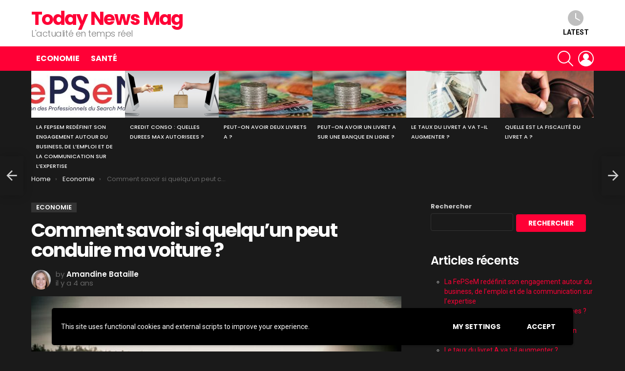

--- FILE ---
content_type: text/html; charset=UTF-8
request_url: https://www.todaynewsmag.com/comment-savoir-si-quelquun-peut-conduire-ma-voiture/
body_size: 18348
content:
	<!DOCTYPE html>
<!--[if IE 8]>
<html class="no-js g1-off-outside lt-ie10 lt-ie9" id="ie8" dir="ltr" lang="fr-FR"
	prefix="og: https://ogp.me/ns#" ><![endif]-->
<!--[if IE 9]>
<html class="no-js g1-off-outside lt-ie10" id="ie9" dir="ltr" lang="fr-FR"
	prefix="og: https://ogp.me/ns#" ><![endif]-->
<!--[if !IE]><!-->
<html class="no-js g1-off-outside" dir="ltr" lang="fr-FR"
	prefix="og: https://ogp.me/ns#" ><!--<![endif]-->
<head>
	<meta charset="UTF-8"/>
	<link rel="profile" href="http://gmpg.org/xfn/11"/>
	<link rel="pingback" href="https://www.todaynewsmag.com/xmlrpc.php"/>

	<title>Comment savoir si quelqu’un peut conduire ma voiture ? - Today News Mag</title>

		<!-- All in One SEO 4.2.1.1 -->
		<meta name="description" content="Si vous avez une voiture, la première chose à comprendre c’est que vous ne serez pas la seule personne à la conduire. Cela veut dire que vous allez laisser quelqu’un d’autre s’en servir que ce soit votre conjoint ou votre ami par exemple. En plus, si vous partagez votre véhicule avec quelqu’un d’autre, vous devriez" />
		<meta name="robots" content="max-image-preview:large" />
		<link rel="canonical" href="https://www.todaynewsmag.com/comment-savoir-si-quelquun-peut-conduire-ma-voiture/" />
		<meta property="og:locale" content="fr_FR" />
		<meta property="og:site_name" content="Today News Mag - L&#039;actualité en temps réel" />
		<meta property="og:type" content="article" />
		<meta property="og:title" content="Comment savoir si quelqu’un peut conduire ma voiture ? - Today News Mag" />
		<meta property="og:description" content="Si vous avez une voiture, la première chose à comprendre c’est que vous ne serez pas la seule personne à la conduire. Cela veut dire que vous allez laisser quelqu’un d’autre s’en servir que ce soit votre conjoint ou votre ami par exemple. En plus, si vous partagez votre véhicule avec quelqu’un d’autre, vous devriez" />
		<meta property="og:url" content="https://www.todaynewsmag.com/comment-savoir-si-quelquun-peut-conduire-ma-voiture/" />
		<meta property="article:published_time" content="2022-06-20T11:39:05+00:00" />
		<meta property="article:modified_time" content="2022-06-21T15:26:23+00:00" />
		<meta name="twitter:card" content="summary" />
		<meta name="twitter:title" content="Comment savoir si quelqu’un peut conduire ma voiture ? - Today News Mag" />
		<meta name="twitter:description" content="Si vous avez une voiture, la première chose à comprendre c’est que vous ne serez pas la seule personne à la conduire. Cela veut dire que vous allez laisser quelqu’un d’autre s’en servir que ce soit votre conjoint ou votre ami par exemple. En plus, si vous partagez votre véhicule avec quelqu’un d’autre, vous devriez" />
		<script type="application/ld+json" class="aioseo-schema">
			{"@context":"https:\/\/schema.org","@graph":[{"@type":"WebSite","@id":"https:\/\/www.todaynewsmag.com\/#website","url":"https:\/\/www.todaynewsmag.com\/","name":"Today News Mag","description":"L'actualit\u00e9 en temps r\u00e9el","inLanguage":"fr-FR","publisher":{"@id":"https:\/\/www.todaynewsmag.com\/#organization"}},{"@type":"Organization","@id":"https:\/\/www.todaynewsmag.com\/#organization","name":"Today News Mag","url":"https:\/\/www.todaynewsmag.com\/"},{"@type":"BreadcrumbList","@id":"https:\/\/www.todaynewsmag.com\/comment-savoir-si-quelquun-peut-conduire-ma-voiture\/#breadcrumblist","itemListElement":[{"@type":"ListItem","@id":"https:\/\/www.todaynewsmag.com\/#listItem","position":1,"item":{"@type":"WebPage","@id":"https:\/\/www.todaynewsmag.com\/","name":"Accueil","description":"L'actualit\u00e9 en temps r\u00e9el","url":"https:\/\/www.todaynewsmag.com\/"},"nextItem":"https:\/\/www.todaynewsmag.com\/comment-savoir-si-quelquun-peut-conduire-ma-voiture\/#listItem"},{"@type":"ListItem","@id":"https:\/\/www.todaynewsmag.com\/comment-savoir-si-quelquun-peut-conduire-ma-voiture\/#listItem","position":2,"item":{"@type":"WebPage","@id":"https:\/\/www.todaynewsmag.com\/comment-savoir-si-quelquun-peut-conduire-ma-voiture\/","name":"Comment savoir si quelqu\u2019un peut conduire ma voiture\u00a0?\u00a0","description":"Si vous avez une voiture, la premi\u00e8re chose \u00e0 comprendre c\u2019est que vous ne serez pas la seule personne \u00e0 la conduire. Cela veut dire que vous allez laisser quelqu\u2019un d\u2019autre s\u2019en servir que ce soit votre conjoint ou votre ami par exemple. En plus, si vous partagez votre v\u00e9hicule avec quelqu\u2019un d\u2019autre, vous devriez","url":"https:\/\/www.todaynewsmag.com\/comment-savoir-si-quelquun-peut-conduire-ma-voiture\/"},"previousItem":"https:\/\/www.todaynewsmag.com\/#listItem"}]},{"@type":"Person","@id":"https:\/\/www.todaynewsmag.com\/author\/amandine-bataille\/#author","url":"https:\/\/www.todaynewsmag.com\/author\/amandine-bataille\/","name":"Amandine Bataille","image":{"@type":"ImageObject","@id":"https:\/\/www.todaynewsmag.com\/comment-savoir-si-quelquun-peut-conduire-ma-voiture\/#authorImage","url":"https:\/\/www.todaynewsmag.com\/wp-content\/uploads\/2022\/06\/Amandine-150x150.jpg","width":96,"height":96,"caption":"Amandine Bataille"}},{"@type":"WebPage","@id":"https:\/\/www.todaynewsmag.com\/comment-savoir-si-quelquun-peut-conduire-ma-voiture\/#webpage","url":"https:\/\/www.todaynewsmag.com\/comment-savoir-si-quelquun-peut-conduire-ma-voiture\/","name":"Comment savoir si quelqu\u2019un peut conduire ma voiture ? - Today News Mag","description":"Si vous avez une voiture, la premi\u00e8re chose \u00e0 comprendre c\u2019est que vous ne serez pas la seule personne \u00e0 la conduire. Cela veut dire que vous allez laisser quelqu\u2019un d\u2019autre s\u2019en servir que ce soit votre conjoint ou votre ami par exemple. En plus, si vous partagez votre v\u00e9hicule avec quelqu\u2019un d\u2019autre, vous devriez","inLanguage":"fr-FR","isPartOf":{"@id":"https:\/\/www.todaynewsmag.com\/#website"},"breadcrumb":{"@id":"https:\/\/www.todaynewsmag.com\/comment-savoir-si-quelquun-peut-conduire-ma-voiture\/#breadcrumblist"},"author":"https:\/\/www.todaynewsmag.com\/author\/amandine-bataille\/#author","creator":"https:\/\/www.todaynewsmag.com\/author\/amandine-bataille\/#author","image":{"@type":"ImageObject","@id":"https:\/\/www.todaynewsmag.com\/#mainImage","url":"https:\/\/www.todaynewsmag.com\/wp-content\/uploads\/2022\/06\/autoo.jpg","width":1200,"height":800},"primaryImageOfPage":{"@id":"https:\/\/www.todaynewsmag.com\/comment-savoir-si-quelquun-peut-conduire-ma-voiture\/#mainImage"},"datePublished":"2022-06-20T11:39:05+02:00","dateModified":"2022-06-21T15:26:23+02:00"},{"@type":"BlogPosting","@id":"https:\/\/www.todaynewsmag.com\/comment-savoir-si-quelquun-peut-conduire-ma-voiture\/#blogposting","name":"Comment savoir si quelqu\u2019un peut conduire ma voiture ? - Today News Mag","description":"Si vous avez une voiture, la premi\u00e8re chose \u00e0 comprendre c\u2019est que vous ne serez pas la seule personne \u00e0 la conduire. Cela veut dire que vous allez laisser quelqu\u2019un d\u2019autre s\u2019en servir que ce soit votre conjoint ou votre ami par exemple. En plus, si vous partagez votre v\u00e9hicule avec quelqu\u2019un d\u2019autre, vous devriez","inLanguage":"fr-FR","headline":"Comment savoir si quelqu\u2019un peut conduire ma voiture\u00a0?\u00a0","author":{"@id":"https:\/\/www.todaynewsmag.com\/author\/amandine-bataille\/#author"},"publisher":{"@id":"https:\/\/www.todaynewsmag.com\/#organization"},"datePublished":"2022-06-20T11:39:05+02:00","dateModified":"2022-06-21T15:26:23+02:00","articleSection":"Economie, Assurance auto","mainEntityOfPage":{"@id":"https:\/\/www.todaynewsmag.com\/comment-savoir-si-quelquun-peut-conduire-ma-voiture\/#webpage"},"isPartOf":{"@id":"https:\/\/www.todaynewsmag.com\/comment-savoir-si-quelquun-peut-conduire-ma-voiture\/#webpage"},"image":{"@type":"ImageObject","@id":"https:\/\/www.todaynewsmag.com\/#articleImage","url":"https:\/\/www.todaynewsmag.com\/wp-content\/uploads\/2022\/06\/autoo.jpg","width":1200,"height":800}}]}
		</script>
		<!-- All in One SEO -->


<meta name="viewport" content="initial-scale=1.0, minimum-scale=1.0, height=device-height, width=device-width" />
<link rel='dns-prefetch' href='//www.googletagmanager.com' />
<link rel='dns-prefetch' href='//fonts.googleapis.com' />
<link rel='dns-prefetch' href='//s.w.org' />
<link rel='preconnect' href='https://fonts.gstatic.com' />
<link rel="alternate" type="application/rss+xml" title="Today News Mag &raquo; Flux" href="https://www.todaynewsmag.com/feed/" />
<link rel="alternate" type="application/rss+xml" title="Today News Mag &raquo; Flux des commentaires" href="https://www.todaynewsmag.com/comments/feed/" />
<link rel="alternate" type="application/rss+xml" title="Today News Mag &raquo; Comment savoir si quelqu’un peut conduire ma voiture ?  Flux des commentaires" href="https://www.todaynewsmag.com/comment-savoir-si-quelquun-peut-conduire-ma-voiture/feed/" />
<script type="text/javascript">
window._wpemojiSettings = {"baseUrl":"https:\/\/s.w.org\/images\/core\/emoji\/14.0.0\/72x72\/","ext":".png","svgUrl":"https:\/\/s.w.org\/images\/core\/emoji\/14.0.0\/svg\/","svgExt":".svg","source":{"concatemoji":"https:\/\/www.todaynewsmag.com\/wp-includes\/js\/wp-emoji-release.min.js?ver=6.0.11"}};
/*! This file is auto-generated */
!function(e,a,t){var n,r,o,i=a.createElement("canvas"),p=i.getContext&&i.getContext("2d");function s(e,t){var a=String.fromCharCode,e=(p.clearRect(0,0,i.width,i.height),p.fillText(a.apply(this,e),0,0),i.toDataURL());return p.clearRect(0,0,i.width,i.height),p.fillText(a.apply(this,t),0,0),e===i.toDataURL()}function c(e){var t=a.createElement("script");t.src=e,t.defer=t.type="text/javascript",a.getElementsByTagName("head")[0].appendChild(t)}for(o=Array("flag","emoji"),t.supports={everything:!0,everythingExceptFlag:!0},r=0;r<o.length;r++)t.supports[o[r]]=function(e){if(!p||!p.fillText)return!1;switch(p.textBaseline="top",p.font="600 32px Arial",e){case"flag":return s([127987,65039,8205,9895,65039],[127987,65039,8203,9895,65039])?!1:!s([55356,56826,55356,56819],[55356,56826,8203,55356,56819])&&!s([55356,57332,56128,56423,56128,56418,56128,56421,56128,56430,56128,56423,56128,56447],[55356,57332,8203,56128,56423,8203,56128,56418,8203,56128,56421,8203,56128,56430,8203,56128,56423,8203,56128,56447]);case"emoji":return!s([129777,127995,8205,129778,127999],[129777,127995,8203,129778,127999])}return!1}(o[r]),t.supports.everything=t.supports.everything&&t.supports[o[r]],"flag"!==o[r]&&(t.supports.everythingExceptFlag=t.supports.everythingExceptFlag&&t.supports[o[r]]);t.supports.everythingExceptFlag=t.supports.everythingExceptFlag&&!t.supports.flag,t.DOMReady=!1,t.readyCallback=function(){t.DOMReady=!0},t.supports.everything||(n=function(){t.readyCallback()},a.addEventListener?(a.addEventListener("DOMContentLoaded",n,!1),e.addEventListener("load",n,!1)):(e.attachEvent("onload",n),a.attachEvent("onreadystatechange",function(){"complete"===a.readyState&&t.readyCallback()})),(e=t.source||{}).concatemoji?c(e.concatemoji):e.wpemoji&&e.twemoji&&(c(e.twemoji),c(e.wpemoji)))}(window,document,window._wpemojiSettings);
</script>
<style type="text/css">
img.wp-smiley,
img.emoji {
	display: inline !important;
	border: none !important;
	box-shadow: none !important;
	height: 1em !important;
	width: 1em !important;
	margin: 0 0.07em !important;
	vertical-align: -0.1em !important;
	background: none !important;
	padding: 0 !important;
}
</style>
	<style id='global-styles-inline-css' type='text/css'>
body{--wp--preset--color--black: #000000;--wp--preset--color--cyan-bluish-gray: #abb8c3;--wp--preset--color--white: #ffffff;--wp--preset--color--pale-pink: #f78da7;--wp--preset--color--vivid-red: #cf2e2e;--wp--preset--color--luminous-vivid-orange: #ff6900;--wp--preset--color--luminous-vivid-amber: #fcb900;--wp--preset--color--light-green-cyan: #7bdcb5;--wp--preset--color--vivid-green-cyan: #00d084;--wp--preset--color--pale-cyan-blue: #8ed1fc;--wp--preset--color--vivid-cyan-blue: #0693e3;--wp--preset--color--vivid-purple: #9b51e0;--wp--preset--gradient--vivid-cyan-blue-to-vivid-purple: linear-gradient(135deg,rgba(6,147,227,1) 0%,rgb(155,81,224) 100%);--wp--preset--gradient--light-green-cyan-to-vivid-green-cyan: linear-gradient(135deg,rgb(122,220,180) 0%,rgb(0,208,130) 100%);--wp--preset--gradient--luminous-vivid-amber-to-luminous-vivid-orange: linear-gradient(135deg,rgba(252,185,0,1) 0%,rgba(255,105,0,1) 100%);--wp--preset--gradient--luminous-vivid-orange-to-vivid-red: linear-gradient(135deg,rgba(255,105,0,1) 0%,rgb(207,46,46) 100%);--wp--preset--gradient--very-light-gray-to-cyan-bluish-gray: linear-gradient(135deg,rgb(238,238,238) 0%,rgb(169,184,195) 100%);--wp--preset--gradient--cool-to-warm-spectrum: linear-gradient(135deg,rgb(74,234,220) 0%,rgb(151,120,209) 20%,rgb(207,42,186) 40%,rgb(238,44,130) 60%,rgb(251,105,98) 80%,rgb(254,248,76) 100%);--wp--preset--gradient--blush-light-purple: linear-gradient(135deg,rgb(255,206,236) 0%,rgb(152,150,240) 100%);--wp--preset--gradient--blush-bordeaux: linear-gradient(135deg,rgb(254,205,165) 0%,rgb(254,45,45) 50%,rgb(107,0,62) 100%);--wp--preset--gradient--luminous-dusk: linear-gradient(135deg,rgb(255,203,112) 0%,rgb(199,81,192) 50%,rgb(65,88,208) 100%);--wp--preset--gradient--pale-ocean: linear-gradient(135deg,rgb(255,245,203) 0%,rgb(182,227,212) 50%,rgb(51,167,181) 100%);--wp--preset--gradient--electric-grass: linear-gradient(135deg,rgb(202,248,128) 0%,rgb(113,206,126) 100%);--wp--preset--gradient--midnight: linear-gradient(135deg,rgb(2,3,129) 0%,rgb(40,116,252) 100%);--wp--preset--duotone--dark-grayscale: url('#wp-duotone-dark-grayscale');--wp--preset--duotone--grayscale: url('#wp-duotone-grayscale');--wp--preset--duotone--purple-yellow: url('#wp-duotone-purple-yellow');--wp--preset--duotone--blue-red: url('#wp-duotone-blue-red');--wp--preset--duotone--midnight: url('#wp-duotone-midnight');--wp--preset--duotone--magenta-yellow: url('#wp-duotone-magenta-yellow');--wp--preset--duotone--purple-green: url('#wp-duotone-purple-green');--wp--preset--duotone--blue-orange: url('#wp-duotone-blue-orange');--wp--preset--font-size--small: 13px;--wp--preset--font-size--medium: 20px;--wp--preset--font-size--large: 36px;--wp--preset--font-size--x-large: 42px;}.has-black-color{color: var(--wp--preset--color--black) !important;}.has-cyan-bluish-gray-color{color: var(--wp--preset--color--cyan-bluish-gray) !important;}.has-white-color{color: var(--wp--preset--color--white) !important;}.has-pale-pink-color{color: var(--wp--preset--color--pale-pink) !important;}.has-vivid-red-color{color: var(--wp--preset--color--vivid-red) !important;}.has-luminous-vivid-orange-color{color: var(--wp--preset--color--luminous-vivid-orange) !important;}.has-luminous-vivid-amber-color{color: var(--wp--preset--color--luminous-vivid-amber) !important;}.has-light-green-cyan-color{color: var(--wp--preset--color--light-green-cyan) !important;}.has-vivid-green-cyan-color{color: var(--wp--preset--color--vivid-green-cyan) !important;}.has-pale-cyan-blue-color{color: var(--wp--preset--color--pale-cyan-blue) !important;}.has-vivid-cyan-blue-color{color: var(--wp--preset--color--vivid-cyan-blue) !important;}.has-vivid-purple-color{color: var(--wp--preset--color--vivid-purple) !important;}.has-black-background-color{background-color: var(--wp--preset--color--black) !important;}.has-cyan-bluish-gray-background-color{background-color: var(--wp--preset--color--cyan-bluish-gray) !important;}.has-white-background-color{background-color: var(--wp--preset--color--white) !important;}.has-pale-pink-background-color{background-color: var(--wp--preset--color--pale-pink) !important;}.has-vivid-red-background-color{background-color: var(--wp--preset--color--vivid-red) !important;}.has-luminous-vivid-orange-background-color{background-color: var(--wp--preset--color--luminous-vivid-orange) !important;}.has-luminous-vivid-amber-background-color{background-color: var(--wp--preset--color--luminous-vivid-amber) !important;}.has-light-green-cyan-background-color{background-color: var(--wp--preset--color--light-green-cyan) !important;}.has-vivid-green-cyan-background-color{background-color: var(--wp--preset--color--vivid-green-cyan) !important;}.has-pale-cyan-blue-background-color{background-color: var(--wp--preset--color--pale-cyan-blue) !important;}.has-vivid-cyan-blue-background-color{background-color: var(--wp--preset--color--vivid-cyan-blue) !important;}.has-vivid-purple-background-color{background-color: var(--wp--preset--color--vivid-purple) !important;}.has-black-border-color{border-color: var(--wp--preset--color--black) !important;}.has-cyan-bluish-gray-border-color{border-color: var(--wp--preset--color--cyan-bluish-gray) !important;}.has-white-border-color{border-color: var(--wp--preset--color--white) !important;}.has-pale-pink-border-color{border-color: var(--wp--preset--color--pale-pink) !important;}.has-vivid-red-border-color{border-color: var(--wp--preset--color--vivid-red) !important;}.has-luminous-vivid-orange-border-color{border-color: var(--wp--preset--color--luminous-vivid-orange) !important;}.has-luminous-vivid-amber-border-color{border-color: var(--wp--preset--color--luminous-vivid-amber) !important;}.has-light-green-cyan-border-color{border-color: var(--wp--preset--color--light-green-cyan) !important;}.has-vivid-green-cyan-border-color{border-color: var(--wp--preset--color--vivid-green-cyan) !important;}.has-pale-cyan-blue-border-color{border-color: var(--wp--preset--color--pale-cyan-blue) !important;}.has-vivid-cyan-blue-border-color{border-color: var(--wp--preset--color--vivid-cyan-blue) !important;}.has-vivid-purple-border-color{border-color: var(--wp--preset--color--vivid-purple) !important;}.has-vivid-cyan-blue-to-vivid-purple-gradient-background{background: var(--wp--preset--gradient--vivid-cyan-blue-to-vivid-purple) !important;}.has-light-green-cyan-to-vivid-green-cyan-gradient-background{background: var(--wp--preset--gradient--light-green-cyan-to-vivid-green-cyan) !important;}.has-luminous-vivid-amber-to-luminous-vivid-orange-gradient-background{background: var(--wp--preset--gradient--luminous-vivid-amber-to-luminous-vivid-orange) !important;}.has-luminous-vivid-orange-to-vivid-red-gradient-background{background: var(--wp--preset--gradient--luminous-vivid-orange-to-vivid-red) !important;}.has-very-light-gray-to-cyan-bluish-gray-gradient-background{background: var(--wp--preset--gradient--very-light-gray-to-cyan-bluish-gray) !important;}.has-cool-to-warm-spectrum-gradient-background{background: var(--wp--preset--gradient--cool-to-warm-spectrum) !important;}.has-blush-light-purple-gradient-background{background: var(--wp--preset--gradient--blush-light-purple) !important;}.has-blush-bordeaux-gradient-background{background: var(--wp--preset--gradient--blush-bordeaux) !important;}.has-luminous-dusk-gradient-background{background: var(--wp--preset--gradient--luminous-dusk) !important;}.has-pale-ocean-gradient-background{background: var(--wp--preset--gradient--pale-ocean) !important;}.has-electric-grass-gradient-background{background: var(--wp--preset--gradient--electric-grass) !important;}.has-midnight-gradient-background{background: var(--wp--preset--gradient--midnight) !important;}.has-small-font-size{font-size: var(--wp--preset--font-size--small) !important;}.has-medium-font-size{font-size: var(--wp--preset--font-size--medium) !important;}.has-large-font-size{font-size: var(--wp--preset--font-size--large) !important;}.has-x-large-font-size{font-size: var(--wp--preset--font-size--x-large) !important;}
</style>
<link rel='stylesheet' id='wp-user-profile-avatar-frontend-css'  href='https://www.todaynewsmag.com/wp-content/plugins/wp-user-profile-avatar/assets/css/frontend.min.css?ver=6.0.11' type='text/css' media='all' />
<link rel='stylesheet' id='g1-main-css'  href='https://www.todaynewsmag.com/wp-content/themes/wp.finalpack.9.2.1/bimber/css/9.2.1/styles/minimal/all-dark.min.css?ver=9.2.1' type='text/css' media='all' />
<link rel='stylesheet' id='bimber-single-css'  href='https://www.todaynewsmag.com/wp-content/themes/wp.finalpack.9.2.1/bimber/css/9.2.1/styles/minimal/single-dark.min.css?ver=9.2.1' type='text/css' media='all' />
<link rel='stylesheet' id='bimber-comments-css'  href='https://www.todaynewsmag.com/wp-content/themes/wp.finalpack.9.2.1/bimber/css/9.2.1/styles/minimal/comments-dark.min.css?ver=9.2.1' type='text/css' media='all' />
<link rel='stylesheet' id='bimber-google-fonts-css'  href='//fonts.googleapis.com/css?family=Roboto%3A400%2C300%2C500%2C600%2C700%2C900%7CPoppins%3A400%2C300%2C500%2C600%2C700&#038;subset=latin%2Clatin-ext&#038;display=swap&#038;ver=9.2.1' type='text/css' media='all' />
<link rel='stylesheet' id='bimber-dynamic-style-css'  href='https://www.todaynewsmag.com/wp-content/uploads/dynamic-style-1655127007.css' type='text/css' media='all' />
<link rel='stylesheet' id='bimber-style-css'  href='https://www.todaynewsmag.com/wp-content/themes/wp.finalpack.9.2.1/bimber-child-theme/style.css?ver=6.0.11' type='text/css' media='all' />
<link rel='stylesheet' id='bimber-mashshare-css'  href='https://www.todaynewsmag.com/wp-content/themes/wp.finalpack.9.2.1/bimber/css/9.2.1/styles/minimal/mashshare-dark.min.css?ver=9.2.1' type='text/css' media='all' />
<link rel='stylesheet' id='wpgdprc-front-css-css'  href='https://www.todaynewsmag.com/wp-content/plugins/wp-gdpr-compliance/Assets/css/front.css?ver=1654258342' type='text/css' media='all' />
<style id='wpgdprc-front-css-inline-css' type='text/css'>
:root{--wp-gdpr--bar--background-color: #000000;--wp-gdpr--bar--color: #ffffff;--wp-gdpr--button--background-color: #000000;--wp-gdpr--button--background-color--darken: #000000;--wp-gdpr--button--color: #ffffff;}
</style>
<script type='text/javascript' src='https://www.todaynewsmag.com/wp-includes/js/jquery/jquery.min.js?ver=3.6.0' id='jquery-core-js'></script>
<script type='text/javascript' src='https://www.todaynewsmag.com/wp-includes/js/jquery/jquery-migrate.min.js?ver=3.3.2' id='jquery-migrate-js'></script>
<script type='text/javascript' src='https://www.todaynewsmag.com/wp-content/themes/wp.finalpack.9.2.1/bimber/js/modernizr/modernizr-custom.min.js?ver=3.3.0' id='modernizr-js'></script>

<!-- Google tag (gtag.js) snippet added by Site Kit -->

<!-- Extrait Google Analytics ajouté par Site Kit -->
<script type='text/javascript' src='https://www.googletagmanager.com/gtag/js?id=G-8BDB3JZFSZ' id='google_gtagjs-js' async></script>
<script type='text/javascript' id='google_gtagjs-js-after'>
window.dataLayer = window.dataLayer || [];function gtag(){dataLayer.push(arguments);}
gtag("set","linker",{"domains":["www.todaynewsmag.com"]});
gtag("js", new Date());
gtag("set", "developer_id.dZTNiMT", true);
gtag("config", "G-8BDB3JZFSZ");
</script>

<!-- End Google tag (gtag.js) snippet added by Site Kit -->
<script type='text/javascript' id='wpgdprc-front-js-js-extra'>
/* <![CDATA[ */
var wpgdprcFront = {"ajaxUrl":"https:\/\/www.todaynewsmag.com\/wp-admin\/admin-ajax.php","ajaxNonce":"5c3fad66cf","ajaxArg":"security","pluginPrefix":"wpgdprc","blogId":"1","isMultiSite":"","locale":"fr_FR","showSignUpModal":"","showFormModal":"","cookieName":"wpgdprc-consent-v2","consentVersion":"v2","path":"\/","prefix":"wpgdprc","consents":[{"ID":1,"required":false,"placement":"head","content":"<script type=\"text\/javascript\">    <\/script>"}]};
/* ]]> */
</script>
<script type='text/javascript' src='https://www.todaynewsmag.com/wp-content/plugins/wp-gdpr-compliance/Assets/js/front.min.js?ver=1654258342' id='wpgdprc-front-js-js'></script>
<link rel="https://api.w.org/" href="https://www.todaynewsmag.com/wp-json/" /><link rel="alternate" type="application/json" href="https://www.todaynewsmag.com/wp-json/wp/v2/posts/274" /><link rel="EditURI" type="application/rsd+xml" title="RSD" href="https://www.todaynewsmag.com/xmlrpc.php?rsd" />
<link rel="wlwmanifest" type="application/wlwmanifest+xml" href="https://www.todaynewsmag.com/wp-includes/wlwmanifest.xml" /> 
<link rel='shortlink' href='https://www.todaynewsmag.com/?p=274' />
<link rel="alternate" type="application/json+oembed" href="https://www.todaynewsmag.com/wp-json/oembed/1.0/embed?url=https%3A%2F%2Fwww.todaynewsmag.com%2Fcomment-savoir-si-quelquun-peut-conduire-ma-voiture%2F" />
<link rel="alternate" type="text/xml+oembed" href="https://www.todaynewsmag.com/wp-json/oembed/1.0/embed?url=https%3A%2F%2Fwww.todaynewsmag.com%2Fcomment-savoir-si-quelquun-peut-conduire-ma-voiture%2F&#038;format=xml" />
<script type="text/javascript">var ajaxurl = "https://www.todaynewsmag.com/wp-admin/admin-ajax.php";</script><meta name="generator" content="Site Kit by Google 1.124.0" />	<style>
	@font-face {
		font-family: "bimber";
							src:url("https://www.todaynewsmag.com/wp-content/themes/wp.finalpack.9.2.1/bimber/css/9.2.1/bimber/fonts/bimber.eot");
			src:url("https://www.todaynewsmag.com/wp-content/themes/wp.finalpack.9.2.1/bimber/css/9.2.1/bimber/fonts/bimber.eot?#iefix") format("embedded-opentype"),
			url("https://www.todaynewsmag.com/wp-content/themes/wp.finalpack.9.2.1/bimber/css/9.2.1/bimber/fonts/bimber.woff") format("woff"),
			url("https://www.todaynewsmag.com/wp-content/themes/wp.finalpack.9.2.1/bimber/css/9.2.1/bimber/fonts/bimber.ttf") format("truetype"),
			url("https://www.todaynewsmag.com/wp-content/themes/wp.finalpack.9.2.1/bimber/css/9.2.1/bimber/fonts/bimber.svg#bimber") format("svg");
				font-weight: normal;
		font-style: normal;
		font-display: block;
	}
	</style>
	<link rel="icon" href="https://www.todaynewsmag.com/wp-content/uploads/2022/06/cropped-favikon_final-32x32.png" sizes="32x32" />
<link rel="icon" href="https://www.todaynewsmag.com/wp-content/uploads/2022/06/cropped-favikon_final-192x192.png" sizes="192x192" />
<link rel="apple-touch-icon" href="https://www.todaynewsmag.com/wp-content/uploads/2022/06/cropped-favikon_final-180x180.png" />
<meta name="msapplication-TileImage" content="https://www.todaynewsmag.com/wp-content/uploads/2022/06/cropped-favikon_final-270x270.png" />
	<script>if("undefined"!=typeof localStorage){var nsfwItemId=document.getElementsByName("g1:nsfw-item-id");nsfwItemId=nsfwItemId.length>0?nsfwItemId[0].getAttribute("content"):"g1_nsfw_off",window.g1SwitchNSFW=function(e){e?(localStorage.setItem(nsfwItemId,1),document.documentElement.classList.add("g1-nsfw-off")):(localStorage.removeItem(nsfwItemId),document.documentElement.classList.remove("g1-nsfw-off"))};try{var nsfwmode=localStorage.getItem(nsfwItemId);window.g1SwitchNSFW(nsfwmode)}catch(e){}}</script>
	</head>

<body class="post-template-default single single-post postid-274 single-format-standard wp-embed-responsive g1-layout-stretched g1-hoverable g1-sidebar-normal" itemscope="" itemtype="http://schema.org/WebPage" >

<div class="g1-body-inner">

	<div id="page">
		

		

					<div class="g1-row g1-row-layout-page g1-hb-row g1-hb-row-normal g1-hb-row-a g1-hb-row-1 g1-hb-boxed g1-hb-sticky-off g1-hb-shadow-off">
			<div class="g1-row-inner">
				<div class="g1-column g1-dropable">
											<div class="g1-bin-1 g1-bin-grow-off">
							<div class="g1-bin g1-bin-align-left">
																	<!-- BEGIN .g1-secondary-nav -->
<!-- END .g1-secondary-nav -->
															</div>
						</div>
											<div class="g1-bin-2 g1-bin-grow-off">
							<div class="g1-bin g1-bin-align-center">
															</div>
						</div>
											<div class="g1-bin-3 g1-bin-grow-off">
							<div class="g1-bin g1-bin-align-right">
															</div>
						</div>
									</div>
			</div>
			<div class="g1-row-background"></div>
		</div>
			<div class="g1-row g1-row-layout-page g1-hb-row g1-hb-row-normal g1-hb-row-b g1-hb-row-2 g1-hb-boxed g1-hb-sticky-off g1-hb-shadow-off">
			<div class="g1-row-inner">
				<div class="g1-column g1-dropable">
											<div class="g1-bin-1 g1-bin-grow-off">
							<div class="g1-bin g1-bin-align-left">
																	<div class="g1-id g1-id-desktop">
			<p class="g1-mega g1-mega-1st site-title">
	
			<a class=""
			   href="https://www.todaynewsmag.com/" rel="home">
									Today News Mag							</a>

			</p>
	
    
			<p class="g1-delta g1-delta-3rd site-description">L&#039;actualité en temps réel</p>
	</div>															</div>
						</div>
											<div class="g1-bin-2 g1-bin-grow-off">
							<div class="g1-bin g1-bin-align-center">
															</div>
						</div>
											<div class="g1-bin-3 g1-bin-grow-off">
							<div class="g1-bin g1-bin-align-right">
																		<nav class="g1-quick-nav g1-quick-nav-short">
		<ul class="g1-quick-nav-menu">
															<li class="menu-item menu-item-type-g1-latest ">
						<a href="https://www.todaynewsmag.com">
							<span class="entry-flag entry-flag-latest"></span>
							Latest						</a>
					</li>
																					</ul>
	</nav>
															</div>
						</div>
									</div>
			</div>
			<div class="g1-row-background"></div>
		</div>
			<div class="g1-row g1-row-layout-page g1-hb-row g1-hb-row-normal g1-hb-row-c g1-hb-row-3 g1-hb-boxed g1-hb-sticky-off g1-hb-shadow-off">
			<div class="g1-row-inner">
				<div class="g1-column g1-dropable">
											<div class="g1-bin-1 g1-bin-grow-off">
							<div class="g1-bin g1-bin-align-left">
																	<!-- BEGIN .g1-primary-nav -->
<nav id="g1-primary-nav" class="g1-primary-nav"><ul id="g1-primary-nav-menu" class="g1-primary-nav-menu g1-menu-h"><li id="menu-item-30" class="menu-item menu-item-type-taxonomy menu-item-object-category current-post-ancestor current-menu-parent current-post-parent menu-item-g1-standard menu-item-30"><a href="https://www.todaynewsmag.com/economie/">Economie</a></li>
<li id="menu-item-31" class="menu-item menu-item-type-taxonomy menu-item-object-category menu-item-g1-standard menu-item-31"><a href="https://www.todaynewsmag.com/sante/">Santé</a></li>
</ul></nav><!-- END .g1-primary-nav -->
															</div>
						</div>
											<div class="g1-bin-2 g1-bin-grow-off">
							<div class="g1-bin g1-bin-align-center">
															</div>
						</div>
											<div class="g1-bin-3 g1-bin-grow-off">
							<div class="g1-bin g1-bin-align-right">
																																			<div class="g1-drop g1-drop-with-anim g1-drop-before g1-drop-the-search  g1-drop-l g1-drop-icon ">
		<a class="g1-drop-toggle" href="https://www.todaynewsmag.com/?s=">
			<span class="g1-drop-toggle-icon"></span><span class="g1-drop-toggle-text">Search</span>
			<span class="g1-drop-toggle-arrow"></span>
		</a>
		<div class="g1-drop-content">
			

<div role="search" class="search-form-wrapper">
	<form method="get"
	      class="g1-searchform-tpl-default g1-searchform-ajax search-form"
	      action="https://www.todaynewsmag.com/">
		<label>
			<span class="screen-reader-text">Search for:</span>
			<input type="search" class="search-field"
			       placeholder="Search &hellip;"
			       value="" name="s"
			       title="Search for:" />
		</label>
		<button class="search-submit">Search</button>
	</form>

			<div class="g1-searches g1-searches-ajax"></div>
	</div>
		</div>
	</div>
																	<nav class="g1-drop g1-drop-with-anim g1-drop-before g1-drop-the-user  g1-drop-l g1-drop-icon ">


	<a class="g1-drop-toggle snax-login-required" href="https://www.todaynewsmag.com/tdm-adm">
		<span class="g1-drop-toggle-icon"></span><span class="g1-drop-toggle-text">Login</span>
		<span class="g1-drop-toggle-arrow"></span>
	</a>

	
	
	</nav>
																																																	</div>
						</div>
									</div>
			</div>
			<div class="g1-row-background"></div>
		</div>
				<div class="g1-row g1-row-layout-page g1-hb-row g1-hb-row-mobile g1-hb-row-a g1-hb-row-1 g1-hb-boxed g1-hb-sticky-off g1-hb-shadow-off">
			<div class="g1-row-inner">
				<div class="g1-column g1-dropable">
											<div class="g1-bin-1 g1-bin-grow-off">
							<div class="g1-bin g1-bin-align-left">
															</div>
						</div>
											<div class="g1-bin-2 g1-bin-grow-on">
							<div class="g1-bin g1-bin-align-center">
															</div>
						</div>
											<div class="g1-bin-3 g1-bin-grow-off">
							<div class="g1-bin g1-bin-align-right">
															</div>
						</div>
									</div>
			</div>
			<div class="g1-row-background"></div>
		</div>
			<div class="g1-row g1-row-layout-page g1-hb-row g1-hb-row-mobile g1-hb-row-b g1-hb-row-2 g1-hb-boxed g1-hb-sticky-off g1-hb-shadow-off">
			<div class="g1-row-inner">
				<div class="g1-column g1-dropable">
											<div class="g1-bin-1 g1-bin-grow-off">
							<div class="g1-bin g1-bin-align-left">
															</div>
						</div>
											<div class="g1-bin-2 g1-bin-grow-on">
							<div class="g1-bin g1-bin-align-center">
																		<nav class="g1-quick-nav g1-quick-nav-short">
		<ul class="g1-quick-nav-menu">
															<li class="menu-item menu-item-type-g1-latest ">
						<a href="https://www.todaynewsmag.com">
							<span class="entry-flag entry-flag-latest"></span>
							Latest						</a>
					</li>
																					</ul>
	</nav>
															</div>
						</div>
											<div class="g1-bin-3 g1-bin-grow-off">
							<div class="g1-bin g1-bin-align-right">
															</div>
						</div>
									</div>
			</div>
			<div class="g1-row-background"></div>
		</div>
			<div class="g1-row g1-row-layout-page g1-hb-row g1-hb-row-mobile g1-hb-row-c g1-hb-row-3 g1-hb-boxed g1-hb-sticky-off g1-hb-shadow-off">
			<div class="g1-row-inner">
				<div class="g1-column g1-dropable">
											<div class="g1-bin-1 g1-bin-grow-off">
							<div class="g1-bin g1-bin-align-left">
																		<a class="g1-hamburger g1-hamburger-show  " href="#">
		<span class="g1-hamburger-icon"></span>
			<span class="g1-hamburger-label
						">Menu</span>
	</a>
															</div>
						</div>
											<div class="g1-bin-2 g1-bin-grow-off">
							<div class="g1-bin g1-bin-align-center">
															</div>
						</div>
											<div class="g1-bin-3 g1-bin-grow-off">
							<div class="g1-bin g1-bin-align-right">
																																			<div class="g1-drop g1-drop-with-anim g1-drop-before g1-drop-the-search  g1-drop-l g1-drop-icon ">
		<a class="g1-drop-toggle" href="https://www.todaynewsmag.com/?s=">
			<span class="g1-drop-toggle-icon"></span><span class="g1-drop-toggle-text">Search</span>
			<span class="g1-drop-toggle-arrow"></span>
		</a>
		<div class="g1-drop-content">
			

<div role="search" class="search-form-wrapper">
	<form method="get"
	      class="g1-searchform-tpl-default g1-searchform-ajax search-form"
	      action="https://www.todaynewsmag.com/">
		<label>
			<span class="screen-reader-text">Search for:</span>
			<input type="search" class="search-field"
			       placeholder="Search &hellip;"
			       value="" name="s"
			       title="Search for:" />
		</label>
		<button class="search-submit">Search</button>
	</form>

			<div class="g1-searches g1-searches-ajax"></div>
	</div>
		</div>
	</div>
																																</div>
						</div>
									</div>
			</div>
			<div class="g1-row-background"></div>
		</div>
	
		
	<aside class="g1-row g1-row-layout-page g1-featured-row">
		<div class="g1-row-inner">
			<div class="g1-column">
				
				<span class="g1-zeta g1-zeta-2nd g1-featured-title">Latest stories</span>

				<div class="g1-featured g1-featured-no-js g1-featured-6 g1-featured-start">
					<ul class="g1-featured-items">
						
							<li class="g1-featured-item g1-featured-6">
								
<article class="entry-tpl-gridxs post-609 post type-post status-publish format-standard has-post-thumbnail category-non-classe">
	<div class="entry-featured-media " ><a title="La FePSeM redéfinit son engagement autour du business, de l&#8217;emploi et de la communication sur l&#8217;expertise" class="g1-frame" href="https://www.todaynewsmag.com/la-fepsem-redefinit-son-engagement-autour-du-business-de-lemploi-et-de-la-communication-sur-lexpertise/"><div class="g1-frame-inner"><img width="192" height="96" src="https://www.todaynewsmag.com/wp-content/uploads/2024/08/fepsem-logo-192x96.jpg" class="attachment-bimber-grid-xs size-bimber-grid-xs wp-post-image" alt="fédération des professionnels du search marketing" loading="lazy" /><span class="g1-frame-icon g1-frame-icon-"></span></div></a></div>
	<header class="entry-header">
		<span class="g1-zeta g1-zeta-1st entry-title"><a href="https://www.todaynewsmag.com/la-fepsem-redefinit-son-engagement-autour-du-business-de-lemploi-et-de-la-communication-sur-lexpertise/" rel="bookmark">La FePSeM redéfinit son engagement autour du business, de l&#8217;emploi et de la communication sur l&#8217;expertise</a></span>	</header>
</article>
							</li>

						
							<li class="g1-featured-item g1-featured-6">
								
<article class="entry-tpl-gridxs post-605 post type-post status-publish format-standard has-post-thumbnail category-economie">
	<div class="entry-featured-media " ><a title="Credit conso : quelles durees max autorisees ?" class="g1-frame" href="https://www.todaynewsmag.com/credit-conso-quelles-durees-max-autorisees/"><div class="g1-frame-inner"><img width="192" height="96" src="https://www.todaynewsmag.com/wp-content/uploads/2023/01/107417-235-ecommerce-g0ddd8399f_640-192x96.png" class="attachment-bimber-grid-xs size-bimber-grid-xs wp-post-image" alt="" loading="lazy" srcset="https://www.todaynewsmag.com/wp-content/uploads/2023/01/107417-235-ecommerce-g0ddd8399f_640-192x96.png 192w, https://www.todaynewsmag.com/wp-content/uploads/2023/01/107417-235-ecommerce-g0ddd8399f_640-384x192.png 384w" sizes="(max-width: 192px) 100vw, 192px" /><span class="g1-frame-icon g1-frame-icon-"></span></div></a></div>
	<header class="entry-header">
		<span class="g1-zeta g1-zeta-1st entry-title"><a href="https://www.todaynewsmag.com/credit-conso-quelles-durees-max-autorisees/" rel="bookmark">Credit conso : quelles durees max autorisees ?</a></span>	</header>
</article>
							</li>

						
							<li class="g1-featured-item g1-featured-6">
								
<article class="entry-tpl-gridxs post-601 post type-post status-publish format-standard has-post-thumbnail category-economie tag-livret-epargne">
	<div class="entry-featured-media " ><a title="Peut-on avoir deux livrets A ?" class="g1-frame" href="https://www.todaynewsmag.com/peut-on-avoir-deux-livets-a/"><div class="g1-frame-inner"><img width="192" height="96" src="https://www.todaynewsmag.com/wp-content/uploads/2022/07/banque-1-192x96.jpg" class="attachment-bimber-grid-xs size-bimber-grid-xs wp-post-image" alt="" loading="lazy" srcset="https://www.todaynewsmag.com/wp-content/uploads/2022/07/banque-1-192x96.jpg 192w, https://www.todaynewsmag.com/wp-content/uploads/2022/07/banque-1-384x192.jpg 384w, https://www.todaynewsmag.com/wp-content/uploads/2022/07/banque-1-758x379.jpg 758w" sizes="(max-width: 192px) 100vw, 192px" /><span class="g1-frame-icon g1-frame-icon-"></span></div></a></div>
	<header class="entry-header">
		<span class="g1-zeta g1-zeta-1st entry-title"><a href="https://www.todaynewsmag.com/peut-on-avoir-deux-livets-a/" rel="bookmark">Peut-on avoir deux livrets A ?</a></span>	</header>
</article>
							</li>

						
							<li class="g1-featured-item g1-featured-6">
								
<article class="entry-tpl-gridxs post-592 post type-post status-publish format-standard has-post-thumbnail category-economie tag-livret-epargne">
	<div class="entry-featured-media " ><a title="Peut-on avoir un livret A sur une banque en ligne ? " class="g1-frame" href="https://www.todaynewsmag.com/peut-on-avoir-un-livret-a-sur-une-banque-en-ligne/"><div class="g1-frame-inner"><img width="192" height="96" src="https://www.todaynewsmag.com/wp-content/uploads/2022/07/banque-1-192x96.jpg" class="attachment-bimber-grid-xs size-bimber-grid-xs wp-post-image" alt="" loading="lazy" srcset="https://www.todaynewsmag.com/wp-content/uploads/2022/07/banque-1-192x96.jpg 192w, https://www.todaynewsmag.com/wp-content/uploads/2022/07/banque-1-384x192.jpg 384w, https://www.todaynewsmag.com/wp-content/uploads/2022/07/banque-1-758x379.jpg 758w" sizes="(max-width: 192px) 100vw, 192px" /><span class="g1-frame-icon g1-frame-icon-"></span></div></a></div>
	<header class="entry-header">
		<span class="g1-zeta g1-zeta-1st entry-title"><a href="https://www.todaynewsmag.com/peut-on-avoir-un-livret-a-sur-une-banque-en-ligne/" rel="bookmark">Peut-on avoir un livret A sur une banque en ligne ? </a></span>	</header>
</article>
							</li>

						
							<li class="g1-featured-item g1-featured-6">
								
<article class="entry-tpl-gridxs post-590 post type-post status-publish format-standard has-post-thumbnail category-economie tag-livret-epargne">
	<div class="entry-featured-media " ><a title="Le taux du livret A va t-il augmenter ?" class="g1-frame" href="https://www.todaynewsmag.com/le-taux-du-livret-a-va-t-il-augmenter/"><div class="g1-frame-inner"><img width="192" height="96" src="https://www.todaynewsmag.com/wp-content/uploads/2022/07/bocal-argent-192x96.jpg" class="attachment-bimber-grid-xs size-bimber-grid-xs wp-post-image" alt="pot avec de l&#039;argent économisé dedans" loading="lazy" srcset="https://www.todaynewsmag.com/wp-content/uploads/2022/07/bocal-argent-192x96.jpg 192w, https://www.todaynewsmag.com/wp-content/uploads/2022/07/bocal-argent-384x192.jpg 384w, https://www.todaynewsmag.com/wp-content/uploads/2022/07/bocal-argent-758x379.jpg 758w" sizes="(max-width: 192px) 100vw, 192px" /><span class="g1-frame-icon g1-frame-icon-"></span></div></a></div>
	<header class="entry-header">
		<span class="g1-zeta g1-zeta-1st entry-title"><a href="https://www.todaynewsmag.com/le-taux-du-livret-a-va-t-il-augmenter/" rel="bookmark">Le taux du livret A va t-il augmenter ?</a></span>	</header>
</article>
							</li>

						
							<li class="g1-featured-item g1-featured-6">
								
<article class="entry-tpl-gridxs post-588 post type-post status-publish format-standard has-post-thumbnail category-economie tag-livret-epargne">
	<div class="entry-featured-media " ><a title="Quelle est la fiscalité du livret A ?" class="g1-frame" href="https://www.todaynewsmag.com/quelle-est-la-fiscalite-du-livret-a/"><div class="g1-frame-inner"><img width="192" height="96" src="https://www.todaynewsmag.com/wp-content/uploads/2022/07/coin-wallet-192x96.jpg" class="attachment-bimber-grid-xs size-bimber-grid-xs wp-post-image" alt="quelqu&#039;un qui prend une pièce dans un portefeuille" loading="lazy" srcset="https://www.todaynewsmag.com/wp-content/uploads/2022/07/coin-wallet-192x96.jpg 192w, https://www.todaynewsmag.com/wp-content/uploads/2022/07/coin-wallet-384x192.jpg 384w, https://www.todaynewsmag.com/wp-content/uploads/2022/07/coin-wallet-758x379.jpg 758w" sizes="(max-width: 192px) 100vw, 192px" /><span class="g1-frame-icon g1-frame-icon-"></span></div></a></div>
	<header class="entry-header">
		<span class="g1-zeta g1-zeta-1st entry-title"><a href="https://www.todaynewsmag.com/quelle-est-la-fiscalite-du-livret-a/" rel="bookmark">Quelle est la fiscalité du livret A ?</a></span>	</header>
</article>
							</li>

											</ul>

					<a href="#" class="g1-featured-arrow g1-featured-arrow-prev">Previous</a>
					<a href="#" class="g1-featured-arrow g1-featured-arrow-next">Next</a>
					<div class="g1-featured-fade g1-featured-fade-before"></div>
					<div class="g1-featured-fade g1-featured-fade-after"></div>
				</div>
			</div>
		</div>
		<div class="g1-row-background">
		</div>
	</aside>

		
		

			<div class="g1-row g1-row-padding-xs g1-row-layout-page g1-row-breadcrumbs">
			<div class="g1-row-background">
			</div>

			<div class="g1-row-inner">
				<div class="g1-column">
					<nav class="g1-breadcrumbs g1-breadcrumbs-with-ellipsis g1-meta">
				<p class="g1-breadcrumbs-label">You are here: </p>
				<ol itemscope itemtype="http://schema.org/BreadcrumbList"><li class="g1-breadcrumbs-item" itemprop="itemListElement" itemscope itemtype="http://schema.org/ListItem">
						<a itemprop="item" content="https://www.todaynewsmag.com/" href="https://www.todaynewsmag.com/">
						<span itemprop="name">Home</span>
						<meta itemprop="position" content="1" />
						</a>
						</li><li class="g1-breadcrumbs-item" itemprop="itemListElement" itemscope itemtype="http://schema.org/ListItem">
						<a itemprop="item" content="https://www.todaynewsmag.com/economie/" href="https://www.todaynewsmag.com/economie/">
						<span itemprop="name">Economie</span>
						<meta itemprop="position" content="2" />
						</a>
						</li><li class="g1-breadcrumbs-item" itemprop="itemListElement" itemscope itemtype="http://schema.org/ListItem">
					<span itemprop="name">Comment savoir si quelqu’un peut conduire ma voiture ? </span>
					<meta itemprop="position" content="3" />
					<meta itemprop="item" content="https://www.todaynewsmag.com/comment-savoir-si-quelquun-peut-conduire-ma-voiture/" />
					</li></ol>
				</nav>				</div>
			</div>
		</div><!-- .g1-row -->
	
	<div class="g1-row g1-row-padding-m g1-row-layout-page">
		<div class="g1-row-background">
		</div>
		<div class="g1-row-inner">

			<div class="g1-column g1-column-2of3" id="primary">
				<div id="content" role="main">

					

<article id="post-274" class="entry-tpl-classic post-274 post type-post status-publish format-standard has-post-thumbnail category-economie tag-assurance-auto" itemscope="&quot;&quot;" itemtype="http://schema.org/Article" >
	<div class="entry-inner">
		
		<header class="entry-header entry-header-01">
			<div class="entry-before-title">
				<span class="entry-categories entry-categories-l"><span class="entry-categories-inner"><span class="entry-categories-label">in</span> <a href="https://www.todaynewsmag.com/economie/" class="entry-category entry-category-item-4"><span itemprop="articleSection">Economie</span></a></span></span>
								</div>

			<h1 class="g1-mega g1-mega-1st entry-title" itemprop="headline">Comment savoir si quelqu’un peut conduire ma voiture ? </h1>
						
							<p class="g1-meta g1-meta-m entry-meta entry-meta-m">
					<span class="entry-byline entry-byline-m entry-byline-with-avatar">
										<span class="entry-author" itemscope="" itemprop="author" itemtype="http://schema.org/Person">
	
		<span class="entry-meta-label">by</span>
			<a href="https://www.todaynewsmag.com/author/amandine-bataille/" title="Posts by Amandine Bataille" rel="author">
			<img alt='' src='https://www.todaynewsmag.com/wp-content/uploads/2022/06/Amandine-150x150.jpg' srcset='https://www.todaynewsmag.com/wp-content/uploads/2022/06/Amandine-150x150.jpg 2x' class='avatar avatar-40 photo' height='40' width='40' loading='lazy'/>
							<strong itemprop="name">Amandine Bataille</strong>
					</a>
	</span>
	
							<time class="entry-date" datetime="2022-06-20T13:39:05+01:00" itemprop="datePublished">20 juin 2022, 13h39</time>					</span>

					<span class="entry-stats entry-stats-m">

						
						
						
											</span>
				</p>
			
			
		</header>

		<div class="entry-featured-media entry-featured-media-main"  itemprop="image"  itemscope=""  itemtype="http://schema.org/ImageObject" ><div class="g1-frame"><div class="g1-frame-inner"><img width="758" height="505" src="https://www.todaynewsmag.com/wp-content/uploads/2022/06/autoo-758x505.jpg" class="attachment-bimber-grid-2of3 size-bimber-grid-2of3 wp-post-image" alt="" itemprop="contentUrl" srcset="https://www.todaynewsmag.com/wp-content/uploads/2022/06/autoo-758x505.jpg 758w, https://www.todaynewsmag.com/wp-content/uploads/2022/06/autoo-300x200.jpg 300w, https://www.todaynewsmag.com/wp-content/uploads/2022/06/autoo-1024x683.jpg 1024w, https://www.todaynewsmag.com/wp-content/uploads/2022/06/autoo-768x512.jpg 768w, https://www.todaynewsmag.com/wp-content/uploads/2022/06/autoo-561x374.jpg 561w, https://www.todaynewsmag.com/wp-content/uploads/2022/06/autoo-1122x748.jpg 1122w, https://www.todaynewsmag.com/wp-content/uploads/2022/06/autoo-265x177.jpg 265w, https://www.todaynewsmag.com/wp-content/uploads/2022/06/autoo-531x354.jpg 531w, https://www.todaynewsmag.com/wp-content/uploads/2022/06/autoo-364x243.jpg 364w, https://www.todaynewsmag.com/wp-content/uploads/2022/06/autoo-728x485.jpg 728w, https://www.todaynewsmag.com/wp-content/uploads/2022/06/autoo-608x405.jpg 608w, https://www.todaynewsmag.com/wp-content/uploads/2022/06/autoo-1152x768.jpg 1152w, https://www.todaynewsmag.com/wp-content/uploads/2022/06/autoo.jpg 1200w" sizes="(max-width: 758px) 100vw, 758px" /><span class="g1-frame-icon g1-frame-icon-"></span></div></div><meta itemprop="url" content="https://www.todaynewsmag.com/wp-content/uploads/2022/06/autoo.jpg" /><meta itemprop="width" content="1200" /><meta itemprop="height" content="800" /></div>
		<div class="g1-content-narrow g1-typography-xl entry-content" itemprop="articleBody" >
			
<p>Si vous avez une voiture, la première chose à comprendre c’est que vous ne serez pas la seule personne à la conduire. Cela veut dire que vous allez laisser quelqu’un d’autre s’en servir que ce soit votre conjoint ou votre ami par exemple. En plus, si vous partagez votre véhicule avec quelqu’un d’autre, vous devriez mettre la carte grise aux deux noms.</p>



<h2><strong>Qui peut conduire votre voiture ?</strong></h2>



<p>Avant de prêter votre voiture à un ami ou à un proche, vous devriez prévenir votre assureur. Dans ce cas, plusieurs personnes doivent figurées sur le contrat d’assurance auto et être assurées pour conduire. Alors, qui sont ces personnes mentionnées dans le contrat ?  Dès que vous signez votre contrat d’assurance automobile, votre assureur mentionnera très certainement la notion de conducteur principal. Ce dernier désigne le propriétaire de véhicule ou la personne qui conduit le plus souvent le véhicule. La majorité des contrats d’assurances auto permettent au conducteur principal de choisir d’autres personnes de prendre le volant du véhicule. Par exemple, votre conjoint, votre enfant, votre ami, votre colocataire, etc.  Ainsi, ces personnes sont classées comme conducteurs secondaires ou occasionnels qui bénéficieront du même niveau de couverture que le conducteur principal en cas d’accident.</p>



<h2><strong>Comment choisir son contrat d’assurance auto ?</strong></h2>



<p>Si vous souhaiter prêter votre véhicule à quelqu’un d’autre, vous pourrez choisir entre différents types de contrats d’assurances auto. Ainsi, vous devriez choisir le contrat qui s’adapte à votre besoin. Découvrez alors les différents contrats d’assurance. D’abord, il existe des contrats avec une clause de conduite exclusive. Ces contrats n’autorisent personne d’autre que la personne que vous désignez à conduire la voiture. Par ailleurs, il y a aussi des contrats qui autorisent le prêt de véhicule sans majoration de franchise. En cas d’accident responsable, les primes d’assurance peuvent être élevées en raison de l’application d’un malus. En outre, vous pouvez choisir les contrats qui permettent le prêt excepté aux jeunes conducteurs (moins de 3 ans de permis, ou 2 ans an cas de conduite accompagnée).Ou bien vous pouvez opter pour des contrats qui permettent uniquement de prêter votre véhicule aux membres de votre famille : vos enfants, votre conjoint, etc.</p>
		</div>
	</div><!-- .todo -->

	<p class="entry-tags "><span class="entry-tags-inner"><a href="https://www.todaynewsmag.com/tag/assurance-auto/" class="entry-tag entry-tag-7">Assurance auto</a></span></p>
<nav class="g1-nav-single">
	<div class="g1-nav-single-inner">
		<p class="g1-single-nav-label screen-reader-text">See more</p>
		<ul class="g1-nav-single-links">
			<li class="g1-nav-single-prev"><a href="https://www.todaynewsmag.com/est-ce-que-je-peux-preter-ma-voiture-a-un-jeune-conducteur/" rel="prev"><strong class="g1-meta">Previous article</strong>  <span class="g1-delta g1-delta-1st">Est-ce que je peux prêter ma voiture à un jeune conducteur ?</span></a></li>
			<li class="g1-nav-single-next"><a href="https://www.todaynewsmag.com/puis-je-preter-ma-voiture-a-mon-petit-fils/" rel="next"><strong class="g1-meta">Next article</strong> <span class="g1-delta g1-delta-1st">Puis-je prêter ma voiture à mon petit-fils ?</span></a></li>
		</ul>
	</div>
</nav>
	<section class="g1-row author-info" itemscope="" itemtype="http://schema.org/Person">
		<div class="g1-row-inner author-info-inner">
			<div class="g1-column author-overview">

				<figure class="author-avatar">
					<a href="https://www.todaynewsmag.com/author/amandine-bataille/">
						<img alt='' src='https://www.todaynewsmag.com/wp-content/uploads/2022/06/Amandine-150x150.jpg' srcset='https://www.todaynewsmag.com/wp-content/uploads/2022/06/Amandine-150x150.jpg 2x' class='avatar avatar-80 photo' height='80' width='80' loading='lazy'/>
					</a>
				</figure>

				<header>
										<span class="g1-gamma g1-gamma-1st author-title">Ecrit par <a href="https://www.todaynewsmag.com/author/amandine-bataille/"><span itemprop="name">Amandine Bataille</span></a></span>

									</header>

								<div itemprop="description" class="author-bio">
					<p>Amandine est une jeune chef de projet dans une fin-tech en plein essor. Elle a participé au développement d’une application qui assiste les particuliers dans leur gestion budgétaire. Elle a rejoint todaynewsmag.com pour proposer des actualités variées dans les différents domaines qui la passionnent.</p>
<p>Véritable femme de terrain, Capucine est au cœur de l’action et rencontre de nombreux autres entrepreneurs et particuliers pour tester les fonctionnalités du projet dans lequel elle est impliqué.</p>
<p>Son objectif au sein de la rédaction est de s’intéressée aux sujets en lien avec l’inflation, l’épargne et l’investissement. Son objectif est de sensibiliser les lecteurs de todaynewsmag.com aux différentes tendances en lien avec ces sujets si important.</p>
				</div>
				
				<div class="author-extras">
									</div>
			</div>
		</div>
	</section>


	<aside class="g1-related-entries">

		
		<span class="g1-delta g1-delta-2nd g1-collection-title"><span>Ces articles devraient vous intéresser</span></span>		<div class="g1-collection g1-collection-columns-2">
			<div class="g1-collection-viewport">
				<ul class="g1-collection-items  ">
					
						<li class="g1-collection-item g1-collection-item-1of3">
							
<article class="entry-tpl-grid entry-tpl-grid-m post-566 post type-post status-publish format-standard has-post-thumbnail category-sante tag-assurance-auto">
	<div class="entry-featured-media " ><a title="Est-il obligatoire d’avoir une assurance pour sa voiture ?" class="g1-frame" href="https://www.todaynewsmag.com/est-il-obligatoire-davoir-une-assurance-pour-sa-voiture/"><div class="g1-frame-inner"><img width="364" height="205" src="https://www.todaynewsmag.com/wp-content/uploads/2022/07/assuranceAuto-364x205.jpg" class="attachment-bimber-grid-standard size-bimber-grid-standard wp-post-image" alt="" loading="lazy" srcset="https://www.todaynewsmag.com/wp-content/uploads/2022/07/assuranceAuto-364x205.jpg 364w, https://www.todaynewsmag.com/wp-content/uploads/2022/07/assuranceAuto-192x108.jpg 192w, https://www.todaynewsmag.com/wp-content/uploads/2022/07/assuranceAuto-384x216.jpg 384w, https://www.todaynewsmag.com/wp-content/uploads/2022/07/assuranceAuto-728x409.jpg 728w, https://www.todaynewsmag.com/wp-content/uploads/2022/07/assuranceAuto-561x316.jpg 561w, https://www.todaynewsmag.com/wp-content/uploads/2022/07/assuranceAuto-1122x631.jpg 1122w, https://www.todaynewsmag.com/wp-content/uploads/2022/07/assuranceAuto-758x426.jpg 758w, https://www.todaynewsmag.com/wp-content/uploads/2022/07/assuranceAuto-1152x648.jpg 1152w" sizes="(max-width: 364px) 100vw, 364px" /><span class="g1-frame-icon g1-frame-icon-"></span></div></a></div>
		
	<div class="entry-body">
		<header class="entry-header">
			<div class="entry-before-title">
				
				<span class="entry-categories "><span class="entry-categories-inner"><span class="entry-categories-label">in</span> <a href="https://www.todaynewsmag.com/sante/" class="entry-category entry-category-item-3">Santé</a></span></span>			</div>

			<span class="g1-gamma g1-gamma-1st entry-title"><a href="https://www.todaynewsmag.com/est-il-obligatoire-davoir-une-assurance-pour-sa-voiture/" rel="bookmark">Est-il obligatoire d’avoir une assurance pour sa voiture ?</a></span>
					</header>

		
		
			</div>
</article>
						</li>

					
						<li class="g1-collection-item g1-collection-item-1of3">
							
<article class="entry-tpl-grid entry-tpl-grid-m post-488 post type-post status-publish format-standard has-post-thumbnail category-sante tag-assurance-auto">
	<div class="entry-featured-media " ><a title="Comment connaître son bonus-malus assurance auto ?" class="g1-frame" href="https://www.todaynewsmag.com/comment-connaitre-son-bonus-malus-assurance-auto/"><div class="g1-frame-inner"><img width="364" height="205" src="https://www.todaynewsmag.com/wp-content/uploads/2022/07/insurance-5238829_960_720-364x205.webp" class="attachment-bimber-grid-standard size-bimber-grid-standard wp-post-image" alt="" loading="lazy" srcset="https://www.todaynewsmag.com/wp-content/uploads/2022/07/insurance-5238829_960_720-364x205.webp 364w, https://www.todaynewsmag.com/wp-content/uploads/2022/07/insurance-5238829_960_720-192x108.webp 192w, https://www.todaynewsmag.com/wp-content/uploads/2022/07/insurance-5238829_960_720-384x216.webp 384w, https://www.todaynewsmag.com/wp-content/uploads/2022/07/insurance-5238829_960_720-728x409.webp 728w, https://www.todaynewsmag.com/wp-content/uploads/2022/07/insurance-5238829_960_720-561x316.webp 561w, https://www.todaynewsmag.com/wp-content/uploads/2022/07/insurance-5238829_960_720-758x426.webp 758w" sizes="(max-width: 364px) 100vw, 364px" /><span class="g1-frame-icon g1-frame-icon-"></span></div></a></div>
		
	<div class="entry-body">
		<header class="entry-header">
			<div class="entry-before-title">
				
				<span class="entry-categories "><span class="entry-categories-inner"><span class="entry-categories-label">in</span> <a href="https://www.todaynewsmag.com/sante/" class="entry-category entry-category-item-3">Santé</a></span></span>			</div>

			<span class="g1-gamma g1-gamma-1st entry-title"><a href="https://www.todaynewsmag.com/comment-connaitre-son-bonus-malus-assurance-auto/" rel="bookmark">Comment connaître son bonus-malus assurance auto ?</a></span>
					</header>

		
		
			</div>
</article>
						</li>

					
						<li class="g1-collection-item g1-collection-item-1of3">
							
<article class="entry-tpl-grid entry-tpl-grid-m post-292 post type-post status-publish format-standard has-post-thumbnail category-economie tag-assurance-auto">
	<div class="entry-featured-media " ><a title="Est-ce que je suis assuré si je conduis la voiture d’un ami ?" class="g1-frame" href="https://www.todaynewsmag.com/est-ce-que-je-suis-assure-si-je-conduis-la-voiture-dun-ami/"><div class="g1-frame-inner"><img width="364" height="205" src="https://www.todaynewsmag.com/wp-content/uploads/2022/06/voituree-1-364x205.jpg" class="attachment-bimber-grid-standard size-bimber-grid-standard wp-post-image" alt="" loading="lazy" srcset="https://www.todaynewsmag.com/wp-content/uploads/2022/06/voituree-1-364x205.jpg 364w, https://www.todaynewsmag.com/wp-content/uploads/2022/06/voituree-1-192x108.jpg 192w, https://www.todaynewsmag.com/wp-content/uploads/2022/06/voituree-1-384x216.jpg 384w, https://www.todaynewsmag.com/wp-content/uploads/2022/06/voituree-1-728x409.jpg 728w, https://www.todaynewsmag.com/wp-content/uploads/2022/06/voituree-1-561x316.jpg 561w, https://www.todaynewsmag.com/wp-content/uploads/2022/06/voituree-1-1122x631.jpg 1122w, https://www.todaynewsmag.com/wp-content/uploads/2022/06/voituree-1-758x426.jpg 758w, https://www.todaynewsmag.com/wp-content/uploads/2022/06/voituree-1-1152x648.jpg 1152w" sizes="(max-width: 364px) 100vw, 364px" /><span class="g1-frame-icon g1-frame-icon-"></span></div></a></div>
		
	<div class="entry-body">
		<header class="entry-header">
			<div class="entry-before-title">
				
				<span class="entry-categories "><span class="entry-categories-inner"><span class="entry-categories-label">in</span> <a href="https://www.todaynewsmag.com/economie/" class="entry-category entry-category-item-4">Economie</a></span></span>			</div>

			<span class="g1-gamma g1-gamma-1st entry-title"><a href="https://www.todaynewsmag.com/est-ce-que-je-suis-assure-si-je-conduis-la-voiture-dun-ami/" rel="bookmark">Est-ce que je suis assuré si je conduis la voiture d’un ami ?</a></span>
					</header>

		
		
			</div>
</article>
						</li>

					
						<li class="g1-collection-item g1-collection-item-1of3">
							
<article class="entry-tpl-grid entry-tpl-grid-m post-286 post type-post status-publish format-standard has-post-thumbnail category-economie tag-assurance-auto">
	<div class="entry-featured-media " ><a title="Qui prend le malus en cas d’accident conducteur occasionnel ?" class="g1-frame" href="https://www.todaynewsmag.com/qui-prend-le-malus-en-cas-daccident-conducteur-occasionnel/"><div class="g1-frame-inner"><img width="364" height="205" src="https://www.todaynewsmag.com/wp-content/uploads/2022/06/mini-1027850_960_720-364x205.jpg" class="attachment-bimber-grid-standard size-bimber-grid-standard wp-post-image" alt="" loading="lazy" srcset="https://www.todaynewsmag.com/wp-content/uploads/2022/06/mini-1027850_960_720-364x205.jpg 364w, https://www.todaynewsmag.com/wp-content/uploads/2022/06/mini-1027850_960_720-192x108.jpg 192w, https://www.todaynewsmag.com/wp-content/uploads/2022/06/mini-1027850_960_720-384x216.jpg 384w, https://www.todaynewsmag.com/wp-content/uploads/2022/06/mini-1027850_960_720-728x409.jpg 728w, https://www.todaynewsmag.com/wp-content/uploads/2022/06/mini-1027850_960_720-561x316.jpg 561w, https://www.todaynewsmag.com/wp-content/uploads/2022/06/mini-1027850_960_720-1122x631.jpg 1122w, https://www.todaynewsmag.com/wp-content/uploads/2022/06/mini-1027850_960_720-758x426.jpg 758w, https://www.todaynewsmag.com/wp-content/uploads/2022/06/mini-1027850_960_720-1152x648.jpg 1152w" sizes="(max-width: 364px) 100vw, 364px" /><span class="g1-frame-icon g1-frame-icon-"></span></div></a></div>
		
	<div class="entry-body">
		<header class="entry-header">
			<div class="entry-before-title">
				
				<span class="entry-categories "><span class="entry-categories-inner"><span class="entry-categories-label">in</span> <a href="https://www.todaynewsmag.com/economie/" class="entry-category entry-category-item-4">Economie</a></span></span>			</div>

			<span class="g1-gamma g1-gamma-1st entry-title"><a href="https://www.todaynewsmag.com/qui-prend-le-malus-en-cas-daccident-conducteur-occasionnel/" rel="bookmark">Qui prend le malus en cas d’accident conducteur occasionnel ?</a></span>
					</header>

		
		
			</div>
</article>
						</li>

					
						<li class="g1-collection-item g1-collection-item-1of3">
							
<article class="entry-tpl-grid entry-tpl-grid-m post-279 post type-post status-publish format-standard has-post-thumbnail category-economie tag-assurance-auto">
	<div class="entry-featured-media " ><a title="Puis-je prêter ma voiture à mon petit-fils ?" class="g1-frame" href="https://www.todaynewsmag.com/puis-je-preter-ma-voiture-a-mon-petit-fils/"><div class="g1-frame-inner"><img width="364" height="205" src="https://www.todaynewsmag.com/wp-content/uploads/2022/06/voituree-364x205.jpg" class="attachment-bimber-grid-standard size-bimber-grid-standard wp-post-image" alt="" loading="lazy" srcset="https://www.todaynewsmag.com/wp-content/uploads/2022/06/voituree-364x205.jpg 364w, https://www.todaynewsmag.com/wp-content/uploads/2022/06/voituree-192x108.jpg 192w, https://www.todaynewsmag.com/wp-content/uploads/2022/06/voituree-384x216.jpg 384w, https://www.todaynewsmag.com/wp-content/uploads/2022/06/voituree-728x409.jpg 728w, https://www.todaynewsmag.com/wp-content/uploads/2022/06/voituree-561x316.jpg 561w, https://www.todaynewsmag.com/wp-content/uploads/2022/06/voituree-1122x631.jpg 1122w, https://www.todaynewsmag.com/wp-content/uploads/2022/06/voituree-758x426.jpg 758w, https://www.todaynewsmag.com/wp-content/uploads/2022/06/voituree-1152x648.jpg 1152w" sizes="(max-width: 364px) 100vw, 364px" /><span class="g1-frame-icon g1-frame-icon-"></span></div></a></div>
		
	<div class="entry-body">
		<header class="entry-header">
			<div class="entry-before-title">
				
				<span class="entry-categories "><span class="entry-categories-inner"><span class="entry-categories-label">in</span> <a href="https://www.todaynewsmag.com/economie/" class="entry-category entry-category-item-4">Economie</a></span></span>			</div>

			<span class="g1-gamma g1-gamma-1st entry-title"><a href="https://www.todaynewsmag.com/puis-je-preter-ma-voiture-a-mon-petit-fils/" rel="bookmark">Puis-je prêter ma voiture à mon petit-fils ?</a></span>
					</header>

		
		
			</div>
</article>
						</li>

					
						<li class="g1-collection-item g1-collection-item-1of3">
							
<article class="entry-tpl-grid entry-tpl-grid-m post-270 post type-post status-publish format-standard has-post-thumbnail category-economie tag-assurance-auto">
	<div class="entry-featured-media " ><a title="Est-ce que je peux prêter ma voiture à un jeune conducteur ?" class="g1-frame" href="https://www.todaynewsmag.com/est-ce-que-je-peux-preter-ma-voiture-a-un-jeune-conducteur/"><div class="g1-frame-inner"><img width="364" height="205" src="https://www.todaynewsmag.com/wp-content/uploads/2022/06/auto-364x205.jpg" class="attachment-bimber-grid-standard size-bimber-grid-standard wp-post-image" alt="" loading="lazy" srcset="https://www.todaynewsmag.com/wp-content/uploads/2022/06/auto-364x205.jpg 364w, https://www.todaynewsmag.com/wp-content/uploads/2022/06/auto-192x108.jpg 192w, https://www.todaynewsmag.com/wp-content/uploads/2022/06/auto-384x216.jpg 384w, https://www.todaynewsmag.com/wp-content/uploads/2022/06/auto-728x409.jpg 728w, https://www.todaynewsmag.com/wp-content/uploads/2022/06/auto-561x316.jpg 561w, https://www.todaynewsmag.com/wp-content/uploads/2022/06/auto-1122x631.jpg 1122w, https://www.todaynewsmag.com/wp-content/uploads/2022/06/auto-758x426.jpg 758w, https://www.todaynewsmag.com/wp-content/uploads/2022/06/auto-1152x648.jpg 1152w" sizes="(max-width: 364px) 100vw, 364px" /><span class="g1-frame-icon g1-frame-icon-"></span></div></a></div>
		
	<div class="entry-body">
		<header class="entry-header">
			<div class="entry-before-title">
				
				<span class="entry-categories "><span class="entry-categories-inner"><span class="entry-categories-label">in</span> <a href="https://www.todaynewsmag.com/economie/" class="entry-category entry-category-item-4">Economie</a></span></span>			</div>

			<span class="g1-gamma g1-gamma-1st entry-title"><a href="https://www.todaynewsmag.com/est-ce-que-je-peux-preter-ma-voiture-a-un-jeune-conducteur/" rel="bookmark">Est-ce que je peux prêter ma voiture à un jeune conducteur ?</a></span>
					</header>

		
		
			</div>
</article>
						</li>

									</ul>
			</div>
		</div>

					</aside>



		<aside class="g1-more-from">
		<span class="g1-delta g1-delta-2nd g1-collection-title"><span>Plus d'articles sur : <a href="https://www.todaynewsmag.com/economie/">Economie</a></span></span>		<div class="g1-collection">
			<div class="g1-collection-viewport">
				<ul class="g1-collection-items">
					
						<li class="g1-collection-item ">
							
<article class="entry-tpl-list post-605 post type-post status-publish format-standard has-post-thumbnail category-economie">
	<div class="entry-featured-media " ><a title="Credit conso : quelles durees max autorisees ?" class="g1-frame" href="https://www.todaynewsmag.com/credit-conso-quelles-durees-max-autorisees/"><div class="g1-frame-inner"><img width="364" height="205" src="https://www.todaynewsmag.com/wp-content/uploads/2023/01/107417-235-ecommerce-g0ddd8399f_640-364x205.png" class="attachment-bimber-list-standard size-bimber-list-standard wp-post-image" alt="" loading="lazy" srcset="https://www.todaynewsmag.com/wp-content/uploads/2023/01/107417-235-ecommerce-g0ddd8399f_640-364x205.png 364w, https://www.todaynewsmag.com/wp-content/uploads/2023/01/107417-235-ecommerce-g0ddd8399f_640-192x108.png 192w, https://www.todaynewsmag.com/wp-content/uploads/2023/01/107417-235-ecommerce-g0ddd8399f_640-384x216.png 384w" sizes="(max-width: 364px) 100vw, 364px" /><span class="g1-frame-icon g1-frame-icon-"></span></div></a></div>
		
	<div class="entry-body">
		<header class="entry-header">
			<div class="entry-before-title">
				
							</div>

			<span class="g1-gamma g1-gamma-1st entry-title"><a href="https://www.todaynewsmag.com/credit-conso-quelles-durees-max-autorisees/" rel="bookmark">Credit conso : quelles durees max autorisees ?</a></span>
					</header>

		
					<footer>
				<p class="g1-meta entry-meta entry-byline entry-byline-with-avatar">
								<span class="entry-author">
	
		<span class="entry-meta-label">by</span>
			<a href="https://www.todaynewsmag.com/author/jerome-durand/" title="Posts by Jérôme Durand" rel="author">
			<img alt='' src='https://www.todaynewsmag.com/wp-content/uploads/2022/06/jerome-150x150.jpg' srcset='https://www.todaynewsmag.com/wp-content/uploads/2022/06/jerome-150x150.jpg 2x' class='avatar avatar-30 photo' height='30' width='30' loading='lazy'/>
							<strong>Jérôme Durand</strong>
					</a>
	</span>
	
					<time class="entry-date" datetime="2023-01-10T11:57:40+01:00">10 janvier 2023, 11h57</time>				</p>
			</footer>
		
			</div>
</article>
						</li>

					
						<li class="g1-collection-item ">
							
<article class="entry-tpl-list post-601 post type-post status-publish format-standard has-post-thumbnail category-economie tag-livret-epargne">
	<div class="entry-featured-media " ><a title="Peut-on avoir deux livrets A ?" class="g1-frame" href="https://www.todaynewsmag.com/peut-on-avoir-deux-livets-a/"><div class="g1-frame-inner"><img width="364" height="205" src="https://www.todaynewsmag.com/wp-content/uploads/2022/07/banque-1-364x205.jpg" class="attachment-bimber-list-standard size-bimber-list-standard wp-post-image" alt="" loading="lazy" srcset="https://www.todaynewsmag.com/wp-content/uploads/2022/07/banque-1-364x205.jpg 364w, https://www.todaynewsmag.com/wp-content/uploads/2022/07/banque-1-192x108.jpg 192w, https://www.todaynewsmag.com/wp-content/uploads/2022/07/banque-1-384x216.jpg 384w, https://www.todaynewsmag.com/wp-content/uploads/2022/07/banque-1-728x409.jpg 728w, https://www.todaynewsmag.com/wp-content/uploads/2022/07/banque-1-561x316.jpg 561w, https://www.todaynewsmag.com/wp-content/uploads/2022/07/banque-1-1122x631.jpg 1122w, https://www.todaynewsmag.com/wp-content/uploads/2022/07/banque-1-758x426.jpg 758w, https://www.todaynewsmag.com/wp-content/uploads/2022/07/banque-1-1152x648.jpg 1152w" sizes="(max-width: 364px) 100vw, 364px" /><span class="g1-frame-icon g1-frame-icon-"></span></div></a></div>
		
	<div class="entry-body">
		<header class="entry-header">
			<div class="entry-before-title">
				
							</div>

			<span class="g1-gamma g1-gamma-1st entry-title"><a href="https://www.todaynewsmag.com/peut-on-avoir-deux-livets-a/" rel="bookmark">Peut-on avoir deux livrets A ?</a></span>
					</header>

		
					<footer>
				<p class="g1-meta entry-meta entry-byline entry-byline-with-avatar">
								<span class="entry-author">
	
		<span class="entry-meta-label">by</span>
			<a href="https://www.todaynewsmag.com/author/amandine-bataille/" title="Posts by Amandine Bataille" rel="author">
			<img alt='' src='https://www.todaynewsmag.com/wp-content/uploads/2022/06/Amandine-150x150.jpg' srcset='https://www.todaynewsmag.com/wp-content/uploads/2022/06/Amandine-150x150.jpg 2x' class='avatar avatar-30 photo' height='30' width='30' loading='lazy'/>
							<strong>Amandine Bataille</strong>
					</a>
	</span>
	
					<time class="entry-date" datetime="2022-07-22T13:28:59+01:00">22 juillet 2022, 13h28</time>				</p>
			</footer>
		
			</div>
</article>
						</li>

					
						<li class="g1-collection-item ">
							
<article class="entry-tpl-list post-592 post type-post status-publish format-standard has-post-thumbnail category-economie tag-livret-epargne">
	<div class="entry-featured-media " ><a title="Peut-on avoir un livret A sur une banque en ligne ? " class="g1-frame" href="https://www.todaynewsmag.com/peut-on-avoir-un-livret-a-sur-une-banque-en-ligne/"><div class="g1-frame-inner"><img width="364" height="205" src="https://www.todaynewsmag.com/wp-content/uploads/2022/07/banque-1-364x205.jpg" class="attachment-bimber-list-standard size-bimber-list-standard wp-post-image" alt="" loading="lazy" srcset="https://www.todaynewsmag.com/wp-content/uploads/2022/07/banque-1-364x205.jpg 364w, https://www.todaynewsmag.com/wp-content/uploads/2022/07/banque-1-192x108.jpg 192w, https://www.todaynewsmag.com/wp-content/uploads/2022/07/banque-1-384x216.jpg 384w, https://www.todaynewsmag.com/wp-content/uploads/2022/07/banque-1-728x409.jpg 728w, https://www.todaynewsmag.com/wp-content/uploads/2022/07/banque-1-561x316.jpg 561w, https://www.todaynewsmag.com/wp-content/uploads/2022/07/banque-1-1122x631.jpg 1122w, https://www.todaynewsmag.com/wp-content/uploads/2022/07/banque-1-758x426.jpg 758w, https://www.todaynewsmag.com/wp-content/uploads/2022/07/banque-1-1152x648.jpg 1152w" sizes="(max-width: 364px) 100vw, 364px" /><span class="g1-frame-icon g1-frame-icon-"></span></div></a></div>
		
	<div class="entry-body">
		<header class="entry-header">
			<div class="entry-before-title">
				
							</div>

			<span class="g1-gamma g1-gamma-1st entry-title"><a href="https://www.todaynewsmag.com/peut-on-avoir-un-livret-a-sur-une-banque-en-ligne/" rel="bookmark">Peut-on avoir un livret A sur une banque en ligne ? </a></span>
					</header>

		
					<footer>
				<p class="g1-meta entry-meta entry-byline entry-byline-with-avatar">
								<span class="entry-author">
	
		<span class="entry-meta-label">by</span>
			<a href="https://www.todaynewsmag.com/author/amandine-bataille/" title="Posts by Amandine Bataille" rel="author">
			<img alt='' src='https://www.todaynewsmag.com/wp-content/uploads/2022/06/Amandine-150x150.jpg' srcset='https://www.todaynewsmag.com/wp-content/uploads/2022/06/Amandine-150x150.jpg 2x' class='avatar avatar-30 photo' height='30' width='30' loading='lazy'/>
							<strong>Amandine Bataille</strong>
					</a>
	</span>
	
					<time class="entry-date" datetime="2022-07-22T10:52:57+01:00">22 juillet 2022, 10h52</time>				</p>
			</footer>
		
			</div>
</article>
						</li>

					
						<li class="g1-collection-item ">
							
<article class="entry-tpl-list post-590 post type-post status-publish format-standard has-post-thumbnail category-economie tag-livret-epargne">
	<div class="entry-featured-media " ><a title="Le taux du livret A va t-il augmenter ?" class="g1-frame" href="https://www.todaynewsmag.com/le-taux-du-livret-a-va-t-il-augmenter/"><div class="g1-frame-inner"><img width="364" height="205" src="https://www.todaynewsmag.com/wp-content/uploads/2022/07/bocal-argent-364x205.jpg" class="attachment-bimber-list-standard size-bimber-list-standard wp-post-image" alt="pot avec de l&#039;argent économisé dedans" loading="lazy" srcset="https://www.todaynewsmag.com/wp-content/uploads/2022/07/bocal-argent-364x205.jpg 364w, https://www.todaynewsmag.com/wp-content/uploads/2022/07/bocal-argent-192x108.jpg 192w, https://www.todaynewsmag.com/wp-content/uploads/2022/07/bocal-argent-384x216.jpg 384w, https://www.todaynewsmag.com/wp-content/uploads/2022/07/bocal-argent-728x409.jpg 728w, https://www.todaynewsmag.com/wp-content/uploads/2022/07/bocal-argent-561x316.jpg 561w, https://www.todaynewsmag.com/wp-content/uploads/2022/07/bocal-argent-1122x631.jpg 1122w, https://www.todaynewsmag.com/wp-content/uploads/2022/07/bocal-argent-758x426.jpg 758w, https://www.todaynewsmag.com/wp-content/uploads/2022/07/bocal-argent-1152x648.jpg 1152w" sizes="(max-width: 364px) 100vw, 364px" /><span class="g1-frame-icon g1-frame-icon-"></span></div></a></div>
		
	<div class="entry-body">
		<header class="entry-header">
			<div class="entry-before-title">
				
							</div>

			<span class="g1-gamma g1-gamma-1st entry-title"><a href="https://www.todaynewsmag.com/le-taux-du-livret-a-va-t-il-augmenter/" rel="bookmark">Le taux du livret A va t-il augmenter ?</a></span>
					</header>

		
					<footer>
				<p class="g1-meta entry-meta entry-byline entry-byline-with-avatar">
								<span class="entry-author">
	
		<span class="entry-meta-label">by</span>
			<a href="https://www.todaynewsmag.com/author/amandine-bataille/" title="Posts by Amandine Bataille" rel="author">
			<img alt='' src='https://www.todaynewsmag.com/wp-content/uploads/2022/06/Amandine-150x150.jpg' srcset='https://www.todaynewsmag.com/wp-content/uploads/2022/06/Amandine-150x150.jpg 2x' class='avatar avatar-30 photo' height='30' width='30' loading='lazy'/>
							<strong>Amandine Bataille</strong>
					</a>
	</span>
	
					<time class="entry-date" datetime="2022-07-22T09:06:42+01:00">22 juillet 2022, 9h06</time>				</p>
			</footer>
		
			</div>
</article>
						</li>

					
						<li class="g1-collection-item ">
							
<article class="entry-tpl-list post-588 post type-post status-publish format-standard has-post-thumbnail category-economie tag-livret-epargne">
	<div class="entry-featured-media " ><a title="Quelle est la fiscalité du livret A ?" class="g1-frame" href="https://www.todaynewsmag.com/quelle-est-la-fiscalite-du-livret-a/"><div class="g1-frame-inner"><img width="364" height="205" src="https://www.todaynewsmag.com/wp-content/uploads/2022/07/coin-wallet-364x205.jpg" class="attachment-bimber-list-standard size-bimber-list-standard wp-post-image" alt="quelqu&#039;un qui prend une pièce dans un portefeuille" loading="lazy" srcset="https://www.todaynewsmag.com/wp-content/uploads/2022/07/coin-wallet-364x205.jpg 364w, https://www.todaynewsmag.com/wp-content/uploads/2022/07/coin-wallet-192x108.jpg 192w, https://www.todaynewsmag.com/wp-content/uploads/2022/07/coin-wallet-384x216.jpg 384w, https://www.todaynewsmag.com/wp-content/uploads/2022/07/coin-wallet-728x409.jpg 728w, https://www.todaynewsmag.com/wp-content/uploads/2022/07/coin-wallet-561x316.jpg 561w, https://www.todaynewsmag.com/wp-content/uploads/2022/07/coin-wallet-1122x631.jpg 1122w, https://www.todaynewsmag.com/wp-content/uploads/2022/07/coin-wallet-758x426.jpg 758w, https://www.todaynewsmag.com/wp-content/uploads/2022/07/coin-wallet-1152x648.jpg 1152w" sizes="(max-width: 364px) 100vw, 364px" /><span class="g1-frame-icon g1-frame-icon-"></span></div></a></div>
		
	<div class="entry-body">
		<header class="entry-header">
			<div class="entry-before-title">
				
							</div>

			<span class="g1-gamma g1-gamma-1st entry-title"><a href="https://www.todaynewsmag.com/quelle-est-la-fiscalite-du-livret-a/" rel="bookmark">Quelle est la fiscalité du livret A ?</a></span>
					</header>

		
					<footer>
				<p class="g1-meta entry-meta entry-byline entry-byline-with-avatar">
								<span class="entry-author">
	
		<span class="entry-meta-label">by</span>
			<a href="https://www.todaynewsmag.com/author/amandine-bataille/" title="Posts by Amandine Bataille" rel="author">
			<img alt='' src='https://www.todaynewsmag.com/wp-content/uploads/2022/06/Amandine-150x150.jpg' srcset='https://www.todaynewsmag.com/wp-content/uploads/2022/06/Amandine-150x150.jpg 2x' class='avatar avatar-30 photo' height='30' width='30' loading='lazy'/>
							<strong>Amandine Bataille</strong>
					</a>
	</span>
	
					<time class="entry-date" datetime="2022-07-22T09:01:55+01:00">22 juillet 2022, 9h01</time>				</p>
			</footer>
		
			</div>
</article>
						</li>

					
						<li class="g1-collection-item ">
							
<article class="entry-tpl-list post-585 post type-post status-publish format-standard has-post-thumbnail category-economie tag-livret-epargne">
	<div class="entry-featured-media " ><a title="Pourquoi le taux du livret A augmente-t-il avec l’inflation ? " class="g1-frame" href="https://www.todaynewsmag.com/pourquoi-le-taux-du-livret-a-augmente-t-il-avec-linflation/"><div class="g1-frame-inner"><img width="364" height="205" src="https://www.todaynewsmag.com/wp-content/uploads/2022/07/epargne-364x205.jpg" class="attachment-bimber-list-standard size-bimber-list-standard wp-post-image" alt="" loading="lazy" srcset="https://www.todaynewsmag.com/wp-content/uploads/2022/07/epargne-364x205.jpg 364w, https://www.todaynewsmag.com/wp-content/uploads/2022/07/epargne-192x108.jpg 192w, https://www.todaynewsmag.com/wp-content/uploads/2022/07/epargne-384x216.jpg 384w, https://www.todaynewsmag.com/wp-content/uploads/2022/07/epargne-728x409.jpg 728w, https://www.todaynewsmag.com/wp-content/uploads/2022/07/epargne-561x316.jpg 561w, https://www.todaynewsmag.com/wp-content/uploads/2022/07/epargne-1122x631.jpg 1122w, https://www.todaynewsmag.com/wp-content/uploads/2022/07/epargne-758x426.jpg 758w, https://www.todaynewsmag.com/wp-content/uploads/2022/07/epargne-1152x648.jpg 1152w" sizes="(max-width: 364px) 100vw, 364px" /><span class="g1-frame-icon g1-frame-icon-"></span></div></a></div>
		
	<div class="entry-body">
		<header class="entry-header">
			<div class="entry-before-title">
				
							</div>

			<span class="g1-gamma g1-gamma-1st entry-title"><a href="https://www.todaynewsmag.com/pourquoi-le-taux-du-livret-a-augmente-t-il-avec-linflation/" rel="bookmark">Pourquoi le taux du livret A augmente-t-il avec l’inflation ? </a></span>
					</header>

		
					<footer>
				<p class="g1-meta entry-meta entry-byline entry-byline-with-avatar">
								<span class="entry-author">
	
		<span class="entry-meta-label">by</span>
			<a href="https://www.todaynewsmag.com/author/amandine-bataille/" title="Posts by Amandine Bataille" rel="author">
			<img alt='' src='https://www.todaynewsmag.com/wp-content/uploads/2022/06/Amandine-150x150.jpg' srcset='https://www.todaynewsmag.com/wp-content/uploads/2022/06/Amandine-150x150.jpg 2x' class='avatar avatar-30 photo' height='30' width='30' loading='lazy'/>
							<strong>Amandine Bataille</strong>
					</a>
	</span>
	
					<time class="entry-date" datetime="2022-07-21T16:15:43+01:00">21 juillet 2022, 16h15</time>				</p>
			</footer>
		
			</div>
</article>
						</li>

									</ul>
			</div>
		</div>

					</aside>






<div class="g1-comments g1-comments-with-tabs" id="comments">

	
	
	
	<section id="comments-wp" class="g1-comment-type g1-comment-type-wp comments-area" itemscope itemtype="http://schema.org/UserComments">
				
		
			<div id="respond" class="comment-respond">
		<span class="g1-delta g1-delta-2nd"><span>Laisser un commentaire <small><a rel="nofollow" id="cancel-comment-reply-link" href="/comment-savoir-si-quelquun-peut-conduire-ma-voiture/#respond" style="display:none;">Annuler la réponse</a></small></span></span><form action="https://www.todaynewsmag.com/wp-comments-post.php" method="post" id="commentform" class="comment-form" novalidate><img alt='' src='https://secure.gravatar.com/avatar/?s=36&#038;d=mm&#038;r=g' srcset='https://secure.gravatar.com/avatar/?s=72&#038;d=mm&#038;r=g 2x' class='avatar avatar-36 photo avatar-default avatar-placeholder' height='36' width='36' loading='lazy'/><p class="comment-notes"><span id="email-notes">Votre adresse e-mail ne sera pas publiée.</span> <span class="required-field-message" aria-hidden="true">Les champs obligatoires sont indiqués avec <span class="required" aria-hidden="true">*</span></span></p><p class="comment-form-comment"><label for="comment">Commentaire <span class="required" aria-hidden="true">*</span></label> <textarea id="comment" placeholder="Comment*" name="comment" cols="45" rows="8" maxlength="65525" required></textarea></p><p class="comment-form-author"><label for="author">Nom <span class="required" aria-hidden="true">*</span></label> <input id="author" placeholder="Name*" name="author" type="text" value="" size="30" maxlength="245" required /></p>
<p class="comment-form-email"><label for="email">E-mail <span class="required" aria-hidden="true">*</span></label> <input id="email" placeholder="Email*" name="email" type="email" value="" size="30" maxlength="100" aria-describedby="email-notes" required /></p>
<p class="comment-form-url"><label for="url">Site web</label> <input id="url" placeholder="Website" name="url" type="url" value="" size="30" maxlength="200" /></p>
<p class="comment-form-cookies-consent"><input id="wp-comment-cookies-consent" name="wp-comment-cookies-consent" type="checkbox" value="yes" /> <label for="wp-comment-cookies-consent">Enregistrer mon nom, mon e-mail et mon site dans le navigateur pour mon prochain commentaire.</label></p>

<p class="wpgdprc-checkbox
comment-form-wpgdprc">
	<input type="checkbox" required="required" name="wpgdprc" id="wpgdprc" value="1"  />
	<label for="wpgdprc">
		By using this form you agree with the storage and handling of your data by this website. 
<abbr class="wpgdprc-required" title="You need to accept this checkbox">*</abbr>
	</label>
</p>
<p class="form-submit"><input name="submit" type="submit" id="submit" class="submit" value="Laisser un commentaire" /> <input type='hidden' name='comment_post_ID' value='274' id='comment_post_ID' />
<input type='hidden' name='comment_parent' id='comment_parent' value='0' />
</p></form>	</div><!-- #respond -->
		</section><!-- #comments -->

	
</div>

	




	<meta itemprop="mainEntityOfPage" content="https://www.todaynewsmag.com/comment-savoir-si-quelquun-peut-conduire-ma-voiture/"/>

	
			<meta itemprop="dateModified"
		      content="2022-06-21T17:26:23"/>
	
	<span itemprop="publisher" itemscope itemtype="http://schema.org/Organization">
		<meta itemprop="name" content="Today News Mag" />
		<meta itemprop="url" content="https://www.todaynewsmag.com" />
		<span itemprop="logo" itemscope itemtype="http://schema.org/ImageObject">
			<meta itemprop="url" content="" />
		</span>
	</span>
	</article>

	<a class="g1-teaser g1-teaser-prev" href="https://www.todaynewsmag.com/est-ce-que-je-peux-preter-ma-voiture-a-un-jeune-conducteur/">
		<div class="g1-teaser-arrow"></div>
		<article class="entry-tpl-listxxs post-270 post type-post status-publish format-standard has-post-thumbnail category-economie tag-assurance-auto">
			<div class="entry-featured-media " ><div class="g1-frame"><div class="g1-frame-inner"><img width="150" height="150" src="https://www.todaynewsmag.com/wp-content/uploads/2022/06/auto-150x150.jpg" class="attachment-thumbnail size-thumbnail wp-post-image" alt="" loading="lazy" srcset="https://www.todaynewsmag.com/wp-content/uploads/2022/06/auto-150x150.jpg 150w, https://www.todaynewsmag.com/wp-content/uploads/2022/06/auto-192x192.jpg 192w, https://www.todaynewsmag.com/wp-content/uploads/2022/06/auto-384x384.jpg 384w, https://www.todaynewsmag.com/wp-content/uploads/2022/06/auto-110x110.jpg 110w, https://www.todaynewsmag.com/wp-content/uploads/2022/06/auto-220x220.jpg 220w" sizes="(max-width: 150px) 100vw, 150px" /><span class="g1-frame-icon g1-frame-icon-"></span></div></div></div>
			<header class="entry-header">
				<span class="g1-epsilon g1-epsilon-1st entry-title">Est-ce que je peux prêter ma voiture à un jeune conducteur ?</span>			</header>
		</article>
	</a>

	<a class="g1-teaser g1-teaser-next" href="https://www.todaynewsmag.com/puis-je-preter-ma-voiture-a-mon-petit-fils/">
		<div class="g1-teaser-arrow"></div>
		<article class="entry-tpl-listxxs post-279 post type-post status-publish format-standard has-post-thumbnail category-economie tag-assurance-auto">
			<div class="entry-featured-media " ><div class="g1-frame"><div class="g1-frame-inner"><img width="150" height="150" src="https://www.todaynewsmag.com/wp-content/uploads/2022/06/voituree-150x150.jpg" class="attachment-thumbnail size-thumbnail wp-post-image" alt="" loading="lazy" srcset="https://www.todaynewsmag.com/wp-content/uploads/2022/06/voituree-150x150.jpg 150w, https://www.todaynewsmag.com/wp-content/uploads/2022/06/voituree-192x192.jpg 192w, https://www.todaynewsmag.com/wp-content/uploads/2022/06/voituree-384x384.jpg 384w, https://www.todaynewsmag.com/wp-content/uploads/2022/06/voituree-110x110.jpg 110w, https://www.todaynewsmag.com/wp-content/uploads/2022/06/voituree-220x220.jpg 220w" sizes="(max-width: 150px) 100vw, 150px" /><span class="g1-frame-icon g1-frame-icon-"></span></div></div></div>
			<header class="entry-header">
				<h3 class="g1-epsilon g1-epsilon-1st entry-title">Puis-je prêter ma voiture à mon petit-fils ?</h3>			</header>
		</article>
	</a>

				</div><!-- #content -->
			</div><!-- #primary -->

			<div id="secondary" class="g1-sidebar g1-sidebar-padded g1-column g1-column-1of3">
	<aside id="block-2" class="widget widget_block widget_search"><form role="search" method="get" action="https://www.todaynewsmag.com/" class="wp-block-search__button-outside wp-block-search__text-button wp-block-search"><label for="wp-block-search__input-1" class="wp-block-search__label">Rechercher</label><div class="wp-block-search__inside-wrapper " ><input type="search" id="wp-block-search__input-1" class="wp-block-search__input " name="s" value="" placeholder=""  required /><button type="submit" class="wp-block-search__button  "  >Rechercher</button></div></form></aside><aside id="block-3" class="widget widget_block"><div class="wp-container-1 wp-block-group"><div class="wp-block-group__inner-container"><h2>Articles récents</h2><ul class="wp-block-latest-posts__list wp-block-latest-posts"><li><a class="wp-block-latest-posts__post-title" href="https://www.todaynewsmag.com/la-fepsem-redefinit-son-engagement-autour-du-business-de-lemploi-et-de-la-communication-sur-lexpertise/">La FePSeM redéfinit son engagement autour du business, de l&#8217;emploi et de la communication sur l&#8217;expertise</a></li>
<li><a class="wp-block-latest-posts__post-title" href="https://www.todaynewsmag.com/credit-conso-quelles-durees-max-autorisees/">Credit conso : quelles durees max autorisees ?</a></li>
<li><a class="wp-block-latest-posts__post-title" href="https://www.todaynewsmag.com/peut-on-avoir-deux-livets-a/">Peut-on avoir deux livrets A ?</a></li>
<li><a class="wp-block-latest-posts__post-title" href="https://www.todaynewsmag.com/peut-on-avoir-un-livret-a-sur-une-banque-en-ligne/">Peut-on avoir un livret A sur une banque en ligne ? </a></li>
<li><a class="wp-block-latest-posts__post-title" href="https://www.todaynewsmag.com/le-taux-du-livret-a-va-t-il-augmenter/">Le taux du livret A va t-il augmenter ?</a></li>
</ul></div></div></aside><aside id="block-4" class="widget widget_block"><div class="wp-container-2 wp-block-group"><div class="wp-block-group__inner-container"><h2>Commentaires récents</h2><div class="no-comments wp-block-latest-comments">Aucun commentaire à afficher.</div></div></div></aside></div><!-- #secondary -->

		</div>
	</div><!-- .g1-row -->




		<div class="g1-footer g1-row g1-row-layout-page">
			<div class="g1-row-inner">
				<div class="g1-column">

					<p class="g1-footer-text"></p>

					
					<nav id="g1-footer-nav" class="g1-footer-nav"><ul id="g1-footer-nav-menu" class=""><li id="menu-item-62" class="menu-item menu-item-type-post_type menu-item-object-page menu-item-62"><a href="https://www.todaynewsmag.com/qui-sommes-nous/">Qui sommes-nous ?</a></li>
<li id="menu-item-63" class="menu-item menu-item-type-post_type menu-item-object-page menu-item-63"><a href="https://www.todaynewsmag.com/mentions-legales/">Mentions légales</a></li>
</ul></nav>
					
				</div><!-- .g1-column -->
			</div>
			<div class="g1-row-background">
			</div>
		</div><!-- .g1-row -->

					<a href="#page" class="g1-back-to-top">Back to Top</a>
						</div><!-- #page -->

<div class="g1-canvas-overlay">
</div>

</div><!-- .g1-body-inner -->

<div id="g1-breakpoint-desktop">
</div>


<div class="g1-canvas g1-canvas-global g1-canvas-no-js">
	<div class="g1-canvas-inner">
		<div class="g1-canvas-content">
			<a class="g1-canvas-toggle" href="#">Close</a>

				<!-- BEGIN .g1-primary-nav -->
	<nav id="g1-canvas-primary-nav" class="g1-primary-nav"><ul id="g1-canvas-primary-nav-menu" class="g1-primary-nav-menu g1-menu-v"><li class="menu-item menu-item-type-taxonomy menu-item-object-category current-post-ancestor current-menu-parent current-post-parent menu-item-30"><a href="https://www.todaynewsmag.com/economie/">Economie</a></li>
<li class="menu-item menu-item-type-taxonomy menu-item-object-category menu-item-31"><a href="https://www.todaynewsmag.com/sante/">Santé</a></li>
</ul></nav>		<!-- END .g1-primary-nav -->
		<!-- BEGIN .g1-secondary-nav -->
			<!-- END .g1-secondary-nav -->
		
			<nav class="g1-quick-nav g1-quick-nav-short">
			<ul class="g1-quick-nav-menu g1-menu g1-menu-v g1-menu-with-icons">
				
				                    						<li class="menu-item menu-item-type-g1-latest ">
							<a href="https://www.todaynewsmag.com">
								<span class="entry-flag entry-flag-latest"></span>
								Latest							</a>
						</li>
					
					
					
					
							</ul>
		</nav>
	

<div role="search" class="search-form-wrapper">
	<form method="get"
	      class="g1-searchform-tpl-default search-form"
	      action="https://www.todaynewsmag.com/">
		<label>
			<span class="screen-reader-text">Search for:</span>
			<input type="search" class="search-field"
			       placeholder="Search &hellip;"
			       value="" name="s"
			       title="Search for:" />
		</label>
		<button class="search-submit">Search</button>
	</form>

	</div>
		</div>
							<div class="g1-canvas-background">
			</div>
			</div>
</div>
<div class="wpgdprc-consent-bar wpgdprc-consent-bar--position-bottom" style="display: none;">
	<div class="wpgdprc-consent-bar__inner">
		<div class="wpgdprc-consent-bar__container">
			<div class="wpgdprc-consent-bar__content">
				<div class="wpgdprc-consent-bar__column wpgdprc-consent-bar__column--notice">
					<div class="wpgdprc-consent-bar__notice"><p>This site uses functional cookies and external scripts to improve your experience.</p>
</div>
				</div>
				<div class="wpgdprc-consent-bar__column wpgdprc-consent-bar__column--settings">
					<button type="button" class="wpgdprc-button wpgdprc-button--settings"
							data-micromodal-trigger="wpgdprc-consent-modal"
							aria-expanded="false"
							aria-haspopup="true"
					>
						My settings					</button>
				</div>
				<div class="wpgdprc-consent-bar__column wpgdprc-consent-bar__column--accept">
					<button type="button" class="wpgdprc-button wpgdprc-button--accept">
						Accept					</button>
				</div>
			</div>
		</div>
	</div>
</div>
<style>.wp-container-1 > .alignleft { float: left; margin-inline-start: 0; margin-inline-end: 2em; }.wp-container-1 > .alignright { float: right; margin-inline-start: 2em; margin-inline-end: 0; }.wp-container-1 > .aligncenter { margin-left: auto !important; margin-right: auto !important; }</style>
<style>.wp-container-2 > .alignleft { float: left; margin-inline-start: 0; margin-inline-end: 2em; }.wp-container-2 > .alignright { float: right; margin-inline-start: 2em; margin-inline-end: 0; }.wp-container-2 > .aligncenter { margin-left: auto !important; margin-right: auto !important; }</style>
<script type='text/javascript' src='https://www.todaynewsmag.com/wp-includes/js/comment-reply.min.js?ver=6.0.11' id='comment-reply-js'></script>
<script type='text/javascript' src='https://www.todaynewsmag.com/wp-content/themes/wp.finalpack.9.2.1/bimber/js/stickyfill/stickyfill.min.js?ver=2.0.3' id='stickyfill-js'></script>
<script type='text/javascript' src='https://www.todaynewsmag.com/wp-content/themes/wp.finalpack.9.2.1/bimber/js/jquery.placeholder/placeholders.jquery.min.js?ver=4.0.1' id='jquery-placeholder-js'></script>
<script type='text/javascript' src='https://www.todaynewsmag.com/wp-content/themes/wp.finalpack.9.2.1/bimber/js/jquery.timeago/jquery.timeago.js?ver=1.5.2' id='jquery-timeago-js'></script>
<script type='text/javascript' src='https://www.todaynewsmag.com/wp-content/themes/wp.finalpack.9.2.1/bimber/js/jquery.timeago/locales/jquery.timeago.fr.js' id='jquery-timeago-fr-js'></script>
<script type='text/javascript' src='https://www.todaynewsmag.com/wp-content/themes/wp.finalpack.9.2.1/bimber/js/matchmedia/matchmedia.js' id='match-media-js'></script>
<script type='text/javascript' src='https://www.todaynewsmag.com/wp-content/themes/wp.finalpack.9.2.1/bimber/js/matchmedia/matchmedia.addlistener.js' id='match-media-add-listener-js'></script>
<script type='text/javascript' src='https://www.todaynewsmag.com/wp-content/themes/wp.finalpack.9.2.1/bimber/js/picturefill/picturefill.min.js?ver=2.3.1' id='picturefill-js'></script>
<script type='text/javascript' src='https://www.todaynewsmag.com/wp-content/themes/wp.finalpack.9.2.1/bimber/js/jquery.waypoints/jquery.waypoints.min.js?ver=4.0.0' id='jquery-waypoints-js'></script>
<script type='text/javascript' src='https://www.todaynewsmag.com/wp-content/themes/wp.finalpack.9.2.1/bimber/js/enquire/enquire.min.js?ver=2.1.2' id='enquire-js'></script>
<script type='text/javascript' id='bimber-global-js-extra'>
/* <![CDATA[ */
var bimber_front_config = {"debug_mode":"","ajax_url":"https:\/\/www.todaynewsmag.com\/wp-admin\/admin-ajax.php","timeago":"on","sharebar":"off","i18n":{"menu":{"go_to":"Go to"},"newsletter":{"subscribe_mail_subject_tpl":"Check out this great article: %subject%"},"bp_profile_nav":{"more_link":"More"}},"comment_types":["wp"],"auto_load_limit":"0","auto_play_videos":"","use_gif_player":"1","setTargetBlank":"1","useWaypoints":"1","stack":"minimal"};
/* ]]> */
</script>
<script type='text/javascript' src='https://www.todaynewsmag.com/wp-content/themes/wp.finalpack.9.2.1/bimber/js/global.js?ver=9.2.1' id='bimber-global-js'></script>
<script type='text/javascript' src='https://www.todaynewsmag.com/wp-content/themes/wp.finalpack.9.2.1/bimber/js/libgif/libgif.js' id='libgif-js'></script>
<script type='text/javascript' src='https://www.todaynewsmag.com/wp-content/themes/wp.finalpack.9.2.1/bimber/js/players.js?ver=9.2.1' id='bimber-players-js'></script>
<script type='text/javascript' src='https://www.todaynewsmag.com/wp-includes/js/jquery/ui/core.min.js?ver=1.13.1' id='jquery-ui-core-js'></script>
<script type='text/javascript' src='https://www.todaynewsmag.com/wp-includes/js/jquery/ui/menu.min.js?ver=1.13.1' id='jquery-ui-menu-js'></script>
<script type='text/javascript' src='https://www.todaynewsmag.com/wp-includes/js/dist/vendor/regenerator-runtime.min.js?ver=0.13.9' id='regenerator-runtime-js'></script>
<script type='text/javascript' src='https://www.todaynewsmag.com/wp-includes/js/dist/vendor/wp-polyfill.min.js?ver=3.15.0' id='wp-polyfill-js'></script>
<script type='text/javascript' src='https://www.todaynewsmag.com/wp-includes/js/dist/dom-ready.min.js?ver=d996b53411d1533a84951212ab6ac4ff' id='wp-dom-ready-js'></script>
<script type='text/javascript' src='https://www.todaynewsmag.com/wp-includes/js/dist/hooks.min.js?ver=c6d64f2cb8f5c6bb49caca37f8828ce3' id='wp-hooks-js'></script>
<script type='text/javascript' src='https://www.todaynewsmag.com/wp-includes/js/dist/i18n.min.js?ver=ebee46757c6a411e38fd079a7ac71d94' id='wp-i18n-js'></script>
<script type='text/javascript' id='wp-i18n-js-after'>
wp.i18n.setLocaleData( { 'text direction\u0004ltr': [ 'ltr' ] } );
</script>
<script type='text/javascript' id='wp-a11y-js-translations'>
( function( domain, translations ) {
	var localeData = translations.locale_data[ domain ] || translations.locale_data.messages;
	localeData[""].domain = domain;
	wp.i18n.setLocaleData( localeData, domain );
} )( "default", {"translation-revision-date":"2025-10-01 05:34:55+0000","generator":"GlotPress\/4.0.1","domain":"messages","locale_data":{"messages":{"":{"domain":"messages","plural-forms":"nplurals=2; plural=n > 1;","lang":"fr"},"Notifications":["Notifications"]}},"comment":{"reference":"wp-includes\/js\/dist\/a11y.js"}} );
</script>
<script type='text/javascript' src='https://www.todaynewsmag.com/wp-includes/js/dist/a11y.min.js?ver=a38319d7ba46c6e60f7f9d4c371222c5' id='wp-a11y-js'></script>
<script type='text/javascript' id='jquery-ui-autocomplete-js-extra'>
/* <![CDATA[ */
var uiAutocompleteL10n = {"noResults":"Aucun r\u00e9sultat.","oneResult":"Un r\u00e9sultat trouv\u00e9. Utilisez les fl\u00e8ches haut et bas du clavier pour les parcourir.","manyResults":"%d r\u00e9sultats trouv\u00e9s. Utilisez les fl\u00e8ches haut et bas du clavier pour les parcourir.","itemSelected":"\u00c9l\u00e9ment s\u00e9lectionn\u00e9."};
/* ]]> */
</script>
<script type='text/javascript' src='https://www.todaynewsmag.com/wp-includes/js/jquery/ui/autocomplete.min.js?ver=1.13.1' id='jquery-ui-autocomplete-js'></script>
<script type='text/javascript' src='https://www.todaynewsmag.com/wp-content/themes/wp.finalpack.9.2.1/bimber/js/ajax-search.js?ver=9.2.1' id='bimber-ajax-search-js'></script>
<script type='text/javascript' src='https://www.todaynewsmag.com/wp-content/themes/wp.finalpack.9.2.1/bimber/js/single.js?ver=9.2.1' id='bimber-single-js'></script>
<script type='text/javascript' src='https://www.todaynewsmag.com/wp-content/themes/wp.finalpack.9.2.1/bimber-child-theme/modifications.js' id='bimber-child-js'></script>
<script type='text/javascript' id='icwp-wpsf-notbot-js-extra'>
/* <![CDATA[ */
var shield_vars_notbot = {"strings":{"select_action":"Veuillez s\u00e9lectionner une action \u00e0 effectuer.","are_you_sure":"\u00cates-vous s\u00fbr?","absolutely_sure":"Are you absolutely sure?"},"comps":{"notbot":{"ajax":{"not_bot":{"action":"shield_action","ex":"capture_not_bot","exnonce":"5d2e09fa34","ajaxurl":"https:\/\/www.todaynewsmag.com\/wp-admin\/admin-ajax.php","_wpnonce":"78658749a6","_rest_url":"https:\/\/www.todaynewsmag.com\/wp-json\/shield\/v1\/action\/capture_not_bot?exnonce=5d2e09fa34&_wpnonce=78658749a6"},"not_bot_nonce":{"action":"shield_action","ex":"capture_not_bot_nonce","ajaxurl":"https:\/\/www.todaynewsmag.com\/wp-admin\/admin-ajax.php","_wpnonce":"78658749a6","_rest_url":"https:\/\/www.todaynewsmag.com\/wp-json\/shield\/v1\/action\/capture_not_bot_nonce?_wpnonce=78658749a6"}},"flags":{"required":true}}}};
/* ]]> */
</script>
<script type='text/javascript' src='https://www.todaynewsmag.com/wp-content/plugins/wp-simple-firewall/assets/dist/shield-notbot.bundle.js?ver=18.5.10&#038;mtime=1703841443' id='icwp-wpsf-notbot-js'></script>
<script type='text/javascript' src='https://www.todaynewsmag.com/wp-content/themes/wp.finalpack.9.2.1/bimber/js/featured-entries.js?ver=9.2.1' id='bimber-featured-entries-js'></script>
<script type='text/javascript' src='https://www.todaynewsmag.com/wp-content/themes/wp.finalpack.9.2.1/bimber/js/back-to-top.js?ver=9.2.1' id='bimber-back-to-top-js'></script>

<div class="wpgdprc wpgdprc-consent-modal" id="wpgdprc-consent-modal" aria-hidden="true">
	<div class="wpgdprc-consent-modal__overlay" tabindex="-1" data-micromodal-close>
		<div class="wpgdprc-consent-modal__inner" role="dialog" aria-modal="true">
			<div class="wpgdprc-consent-modal__header">
				<p class="wpgdprc-consent-modal__title">Privacy settings</p>
				<button class="wpgdprc-consent-modal__close" aria-label="Close popup" data-micromodal-close>
					<svg xmlns="http://www.w3.org/2000/svg" viewBox="0 0 320 512"><path d="M193.94 256L296.5 153.44l21.15-21.15c3.12-3.12 3.12-8.19 0-11.31l-22.63-22.63c-3.12-3.12-8.19-3.12-11.31 0L160 222.06 36.29 98.34c-3.12-3.12-8.19-3.12-11.31 0L2.34 120.97c-3.12 3.12-3.12 8.19 0 11.31L126.06 256 2.34 379.71c-3.12 3.12-3.12 8.19 0 11.31l22.63 22.63c3.12 3.12 8.19 3.12 11.31 0L160 289.94 262.56 392.5l21.15 21.15c3.12 3.12 8.19 3.12 11.31 0l22.63-22.63c3.12-3.12 3.12-8.19 0-11.31L193.94 256z"/></svg>
				</button>
			</div>
            
<div class="wpgdprc-consent-modal__body">
	<nav class="wpgdprc-consent-modal__navigation">
		<ul class="wpgdprc-consent-modal__navigation-list">
			<li class="wpgdprc-consent-modal__navigation-item">
				<button class="wpgdprc-consent-modal__navigation-button wpgdprc-consent-modal__navigation-button--active" data-target="description">Privacy Settings</button>
			</li>
											<li>
					<button class="wpgdprc-consent-modal__navigation-button" data-target="1">Google analytics</button>
				</li>
					</ul>
	</nav>

	<div class="wpgdprc-consent-modal__information">
		<div class="wpgdprc-consent-modal__description wpgdprc-consent-modal__description--active" data-target="description">
			<p class="wpgdprc-consent-modal__title wpgdprc-consent-modal__title--description">Privacy Settings</p>
			<div class="wpgdprc-content-modal__content">
				<p>This site uses functional cookies and external scripts to improve your experience. Which cookies and scripts are used and how they impact your visit is specified on the left. You may change your settings at any time. Your choices will not impact your visit.</p>
<p><span class="wpgdprc-text--warning"><strong>NOTE:</strong> These settings will only apply to the browser and device you are currently using.</span></p>
			</div>
		</div>

								<div class="wpgdprc-consent-modal__description" data-target="1">
				<p class="wpgdprc-consent-modal__title wpgdprc-consent-modal__title--description">Google analytics</p>
				<div class="wpgdprc-content-modal__content">
									</div>
									<div class="wpgdprc-content-modal__options">
						
<div class="wpgdprc-checkbox">
	<label class="wpgdprc-switch wpgdprc-switch--column wpgdprc-switch--border" for="1">
		<span class="wpgdprc-switch__text">Enable?</span>
		<span class="wpgdprc-switch__switch">
			<input class="wpgdprc-switch__input" type="checkbox" id="1" name="1" value="1"  />
			<span class="wpgdprc-switch__slider round">
				
<span data-icon="check" class="icon--wrap">
	<svg class="icon">
		<use href=https://www.todaynewsmag.com/wp-content/plugins/wp-gdpr-compliance/Assets/icons//sprite-fontawesome-pro-regular.svg#check></use>
	</svg>
</span>
				
<span data-icon="times" class="icon--wrap">
	<svg class="icon">
		<use href=https://www.todaynewsmag.com/wp-content/plugins/wp-gdpr-compliance/Assets/icons//sprite-fontawesome-pro-regular.svg#times></use>
	</svg>
</span>
			</span>
		</span>
	</label>
</div>
					</div>
							</div>
			</div>
</div>
<div class="wpgdprc-consent-modal__footer">
	<div class="wpgdprc-consent-modal__footer__information">
		<a href="https://cookieinformation.com/?utm_campaign=van-ons-go-premium&#038;utm_source=van-ons-wp&#038;utm_medium=referral" target="_blank">Powered by Cookie Information</a>
	</div>
	<button class="wpgdprc-button wpgdprc-button--secondary">Save my settings</button>
</div>
		</div>
	</div>
</div>
</body>
</html>
